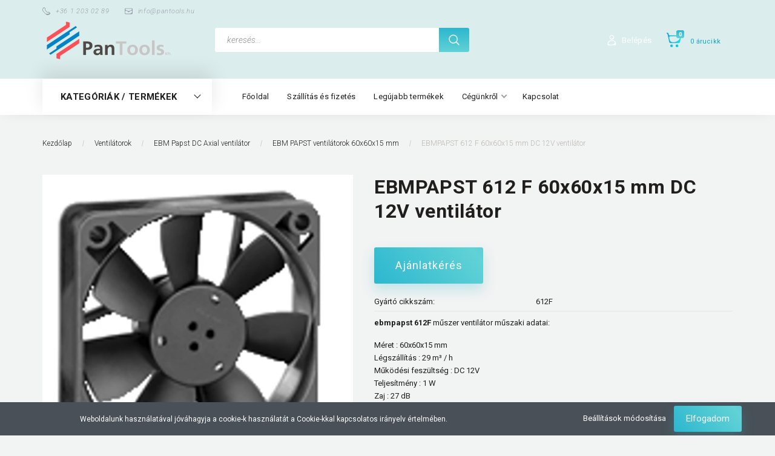

--- FILE ---
content_type: text/html; charset=UTF-8
request_url: https://wellerbolt.hu/ebmpapst-612-f-60x60x15-mm-dc-12v-ventilator
body_size: 23234
content:
<!DOCTYPE html>
<!--[if lt IE 7]>      <html class="no-js lt-ie10 lt-ie9 lt-ie8 lt-ie7" lang="hu" dir="ltr"> <![endif]-->
<!--[if IE 7]>         <html class="no-js lt-ie10 lt-ie9 lt-ie8" lang="hu" dir="ltr"> <![endif]-->
<!--[if IE 8]>         <html class="no-js lt-ie10 lt-ie9" lang="hu" dir="ltr"> <![endif]-->
<!--[if IE 9]>         <html class="no-js lt-ie10" lang="hu" dir="ltr"> <![endif]-->
<!--[if gt IE 10]><!--> <html class="no-js" lang="hu" dir="ltr"> <!--<![endif]-->
<head>
    <title>ebmPapst 612 F műszerventilátor</title>
    <meta charset="utf-8">
    <meta name="description" content="Ipari minőségű,hosszú élettartamú ebmpapst ventilátor 60x60x15 mm, DC 12V működési feszültésggel, 1 W teljesítmény, légszállítás : 29 m³ / h">
    <meta name="robots" content="index, follow">
    <link rel="image_src" href="https://wellerbolt.cdn.shoprenter.hu/custom/wellerbolt/image/data/Term%C3%A9k%20fotok/ebmPapst/ebmpapst-600-ventilator.png.webp?lastmod=1661935774.1734691203">
    <meta property="og:title" content="EBMPAPST 612 F 60x60x15 mm DC 12V ventilátor" />
    <meta property="og:type" content="product" />
    <meta property="og:url" content="https://wellerbolt.hu/ebmpapst-612-f-60x60x15-mm-dc-12v-ventilator" />
    <meta property="og:image" content="https://wellerbolt.cdn.shoprenter.hu/custom/wellerbolt/image/cache/w955h500/Term%C3%A9k%20fotok/ebmPapst/ebmpapst-600-ventilator.png.webp?lastmod=1661935774.1734691203" />
    <meta property="og:description" content="ebmpapst 612F műszer ventilátor műszaki adatai:Méret : 60x60x15 mmLégszállítás : 29 m³ / hMűködési feszültség : DC 12VTeljesítmény : 1 WZaj : 27 dBCsapágyazás : siklócsapágyFordulatszám : 3900..." />
    <link href="https://wellerbolt.cdn.shoprenter.hu/custom/wellerbolt/image/data/Logo/Logo1.jpg?lastmod=1530607670.1734691203" rel="icon" />
    <link href="https://wellerbolt.cdn.shoprenter.hu/custom/wellerbolt/image/data/Logo/Logo1.jpg?lastmod=1530607670.1734691203" rel="apple-touch-icon" />
    <base href="https://wellerbolt.hu:443" />
    <meta name="google-site-verification" content="-Uc-qczjcyKz5Wjt3vspUgSOhT4Pe3mOmh4lAmdBbFM" />

    <meta name="viewport" content="width=device-width, initial-scale=1">
            <link href="https://wellerbolt.hu/ebmpapst-612-f-60x60x15-mm-dc-12v-ventilator" rel="canonical">
    
        <link rel="preconnect" href="https://fonts.googleapis.com">
    <link rel="preconnect" href="https://fonts.gstatic.com" crossorigin>
    <link href="https://fonts.googleapis.com/css2?family=Roboto:ital,wght@0,100;0,300;0,400;0,500;0,700;0,900;1,100;1,300;1,400;1,500;1,700;1,900&display=swap" rel="stylesheet">
        
                    
            
            <link rel="stylesheet" href="https://wellerbolt.cdn.shoprenter.hu/web/compiled/css/fancybox2.css?v=1768982352" media="screen">
            <link rel="stylesheet" href="https://wellerbolt.cdn.shoprenter.hu/custom/wellerbolt/catalog/view/theme/losangeles_global/style/1748521539.1564655270.0.1677161601.css?v=null.1734691203" media="screen">
            <link rel="stylesheet" href="https://wellerbolt.cdn.shoprenter.hu/custom/wellerbolt/catalog/view/theme/losangeles_global/stylesheet/stylesheet.css?v=1677161600" media="screen">
        <script>
        window.nonProductQuality = 80;
    </script>
    <script src="//ajax.googleapis.com/ajax/libs/jquery/1.10.2/jquery.min.js"></script>
    <script>window.jQuery || document.write('<script src="https://wellerbolt.cdn.shoprenter.hu/catalog/view/javascript/jquery/jquery-1.10.2.min.js?v=1484139539"><\/script>')</script>
            
    
            
    
    <!-- Header JavaScript codes -->
            <script src="https://wellerbolt.cdn.shoprenter.hu/web/compiled/js/countdown.js?v=1768982351"></script>
                    <script src="https://wellerbolt.cdn.shoprenter.hu/web/compiled/js/legacy_newsletter.js?v=1768982351"></script>
                    <script src="https://wellerbolt.cdn.shoprenter.hu/web/compiled/js/base.js?v=1768982351"></script>
                    <script src="https://wellerbolt.cdn.shoprenter.hu/web/compiled/js/fancybox2.js?v=1768982351"></script>
                    <script src="https://wellerbolt.cdn.shoprenter.hu/web/compiled/js/before_starter2_head.js?v=1768982351"></script>
                    <script src="https://wellerbolt.cdn.shoprenter.hu/web/compiled/js/before_starter2_productpage.js?v=1768982351"></script>
                    <script src="https://wellerbolt.cdn.shoprenter.hu/web/compiled/js/nanobar.js?v=1768982351"></script>
                    <script src="https://wellerbolt.cdn.shoprenter.hu/web/compiled/js/before_starter.js?v=1768982351"></script>
                    <!-- Header jQuery onLoad scripts -->
    <script>
        window.countdownFormat = '%D:%H:%M:%S';
        //<![CDATA[
        var BASEURL = 'https://wellerbolt.hu';
Currency = {"symbol_left":"","symbol_right":" Ft","decimal_place":0,"decimal_point":",","thousand_point":".","currency":"HUF","value":1};
var ShopRenter = ShopRenter || {}; ShopRenter.product = {"id":957,"sku":"612F","currency":"HUF","unitName":"db","price":9800,"name":"EBMPAPST 612 F 60x60x15 mm DC 12V ventil\u00e1tor","brand":"ebm-papst","currentVariant":[],"parent":{"id":957,"sku":"612F","unitName":"db","price":9800,"name":"EBMPAPST 612 F 60x60x15 mm DC 12V ventil\u00e1tor"}};

            function setAutoHelpTitles(){
                $('.autohelp[title]').each(function(){
                    if(!$(this).parents('.aurora-scroll-mode').length) {
                        $(this).attr('rel', $(this).attr('title') );
                        $(this).removeAttr('title');
                        $(this).qtip({
                            content: { text:  $(this).attr('rel') },
                            hide: { fixed: true },
                            position: {
                                corner: {
                                    target: 'topMiddle',
                                    tooltip: 'bottomMiddle'
                                },
                                adjust: {
                                    screen: true
                                }
                            },
                            style: {
                                border: { color: '#d10fd1'},
                                background: '#31e07d',
                                width: 500
                            }
                        });
                    }
                });
            }
            

        $(document).ready(function(){
        // DOM ready
            
                $('.fancybox').fancybox({
                    maxWidth: 820,
                    maxHeight: 650,
                    afterLoad: function(){
                        wrapCSS = $(this.element).data('fancybox-wrapcss');
                        if(wrapCSS){
                            $('.fancybox-wrap').addClass(wrapCSS);
                        }
                    },
                    helpers: {
                        thumbs: {
                            width: 50,
                            height: 50
                        }
                    }
                });
                $('.fancybox-inline').fancybox({
                    maxWidth: 820,
                    maxHeight: 650,
                    type:'inline'
                });
                

setAutoHelpTitles();

        // /DOM ready
        });
        $(window).load(function(){
        // OnLoad
            
                var init_relatedproducts_Scroller = function() {
                    $("#relatedproducts .aurora-scroll-click-mode").each(function(){
                        var max=0;
                        $(this).find($(".list_prouctname")).each(function(){
                            var h = $(this).height();
                            max = h > max ? h : max;
                        });
                        $(this).find($(".list_prouctname")).each(function(){
                            $(this).height(max);
                        });
                    });

                    $("#relatedproducts .aurora-scroll-click-mode").auroraScroll({
                        autoMode: "click",
                        frameRate: 60,
                        speed: 2.5,
                        direction: -1,
                        elementClass: "product-snapshot",
                        pauseAfter: false,
                        horizontal: true,
                        visible: 5,
                        arrowsPosition: 1
                    }, function(){
                        initAurora();
                    });
                }
            


                init_relatedproducts_Scroller();
            


                var init_similar_products_Scroller = function() {
                    $("#similar_products .aurora-scroll-click-mode").each(function(){
                        var max=0;
                        $(this).find($(".list_prouctname")).each(function(){
                            var h = $(this).height();
                            max = h > max ? h : max;
                        });
                        $(this).find($(".list_prouctname")).each(function(){
                            $(this).height(max);
                        });
                    });

                    $("#similar_products .aurora-scroll-click-mode").auroraScroll({
                        autoMode: "click",
                        frameRate: 60,
                        speed: 2.5,
                        direction: -1,
                        elementClass: "product-snapshot",
                        pauseAfter: false,
                        horizontal: true,
                        visible: 5,
                        arrowsPosition: 1
                    }, function(){
                        initAurora();
                    });
                }
            


                init_similar_products_Scroller();
            

new WishlistHandler('wishlist-add','');

        // /OnLoad
        });
        //]]>
    </script>
    
        <script src="https://wellerbolt.cdn.shoprenter.hu/web/compiled/js/vue/manifest.bundle.js?v=1768982348"></script>
<script>
    var ShopRenter = ShopRenter || {};
    ShopRenter.onCartUpdate = function (callable) {
        document.addEventListener('cartChanged', callable)
    };
    ShopRenter.onItemAdd = function (callable) {
        document.addEventListener('AddToCart', callable)
    };
    ShopRenter.onItemDelete = function (callable) {
        document.addEventListener('deleteCart', callable)
    };
    ShopRenter.onSearchResultViewed = function (callable) {
        document.addEventListener('AuroraSearchResultViewed', callable)
    };
    ShopRenter.onSubscribedForNewsletter = function (callable) {
        document.addEventListener('AuroraSubscribedForNewsletter', callable)
    };
    ShopRenter.onCheckoutInitiated = function (callable) {
        document.addEventListener('AuroraCheckoutInitiated', callable)
    };
    ShopRenter.onCheckoutShippingInfoAdded = function (callable) {
        document.addEventListener('AuroraCheckoutShippingInfoAdded', callable)
    };
    ShopRenter.onCheckoutPaymentInfoAdded = function (callable) {
        document.addEventListener('AuroraCheckoutPaymentInfoAdded', callable)
    };
    ShopRenter.onCheckoutOrderConfirmed = function (callable) {
        document.addEventListener('AuroraCheckoutOrderConfirmed', callable)
    };
    ShopRenter.onCheckoutOrderPaid = function (callable) {
        document.addEventListener('AuroraOrderPaid', callable)
    };
    ShopRenter.onCheckoutOrderPaidUnsuccessful = function (callable) {
        document.addEventListener('AuroraOrderPaidUnsuccessful', callable)
    };
    ShopRenter.onProductPageViewed = function (callable) {
        document.addEventListener('AuroraProductPageViewed', callable)
    };
    ShopRenter.onMarketingConsentChanged = function (callable) {
        document.addEventListener('AuroraMarketingConsentChanged', callable)
    };
    ShopRenter.onCustomerRegistered = function (callable) {
        document.addEventListener('AuroraCustomerRegistered', callable)
    };
    ShopRenter.onCustomerLoggedIn = function (callable) {
        document.addEventListener('AuroraCustomerLoggedIn', callable)
    };
    ShopRenter.onCustomerUpdated = function (callable) {
        document.addEventListener('AuroraCustomerUpdated', callable)
    };
    ShopRenter.onCartPageViewed = function (callable) {
        document.addEventListener('AuroraCartPageViewed', callable)
    };
    ShopRenter.customer = {"userId":0,"userClientIP":"18.220.123.208","userGroupId":8,"customerGroupTaxMode":"gross","customerGroupPriceMode":"gross_net_tax","email":"","phoneNumber":"","name":{"firstName":"","lastName":""}};
    ShopRenter.theme = {"name":"losangeles_global","family":"losangeles","parent":"bootstrap"};
    ShopRenter.shop = {"name":"wellerbolt","locale":"hu","currency":{"code":"HUF","rate":1},"domain":"wellerbolt.myshoprenter.hu"};
    ShopRenter.page = {"route":"product\/product","queryString":"ebmpapst-612-f-60x60x15-mm-dc-12v-ventilator"};

    ShopRenter.formSubmit = function (form, callback) {
        callback();
    };

    let loadedAsyncScriptCount = 0;
    function asyncScriptLoaded(position) {
        loadedAsyncScriptCount++;
        if (position === 'body') {
            if (document.querySelectorAll('.async-script-tag').length === loadedAsyncScriptCount) {
                if (/complete|interactive|loaded/.test(document.readyState)) {
                    document.dispatchEvent(new CustomEvent('asyncScriptsLoaded', {}));
                } else {
                    document.addEventListener('DOMContentLoaded', () => {
                        document.dispatchEvent(new CustomEvent('asyncScriptsLoaded', {}));
                    });
                }
            }
        }
    }
</script>

            <script type="text/javascript" async class="async-script-tag" onload="asyncScriptLoaded('header')" src="https://frontend.embedi.hu/shoprenter/6149e80a3c024feeb93dfffd/platform.js"></script>
    
                    <script type="text/javascript" src="https://wellerbolt.cdn.shoprenter.hu/web/compiled/js/vue/customerEventDispatcher.bundle.js?v=1768982348"></script>




    
    
                
            
            <script>window.dataLayer=window.dataLayer||[];function gtag(){dataLayer.push(arguments)};var ShopRenter=ShopRenter||{};ShopRenter.config=ShopRenter.config||{};ShopRenter.config.googleConsentModeDefaultValue="denied";</script>                        <script type="text/javascript" src="https://wellerbolt.cdn.shoprenter.hu/web/compiled/js/vue/googleConsentMode.bundle.js?v=1768982348"></script>

            
            <!-- Google Tag Manager -->
<script>(function(w,d,s,l,i){w[l]=w[l]||[];w[l].push({'gtm.start':
new Date().getTime(),event:'gtm.js'});var f=d.getElementsByTagName(s)[0],
j=d.createElement(s),dl=l!='dataLayer'?'&l='+l:'';j.async=true;j.src=
'https://www.googletagmanager.com/gtm.js?id='+i+dl;f.parentNode.insertBefore(j,f);
})(window,document,'script','dataLayer','GTM-568T3NM');</script>
<!-- End Google Tag Manager -->
            
            
            
    
</head>

<body id="body" class="bootstrap-body page-body flypage_body body-pathway-inside desktop-device-body body-pathway-inside losangeles_global-body" role="document">
            <!-- Google Tag Manager (noscript) -->
<noscript><iframe src="https://www.googletagmanager.com/ns.html?id=GTM-568T3NM"
height="0" width="0" style="display:none;visibility:hidden"></iframe></noscript>
<!-- End Google Tag Manager (noscript) -->
    
<div id="fb-root"></div>
<script>(function (d, s, id) {
        var js, fjs = d.getElementsByTagName(s)[0];
        if (d.getElementById(id)) return;
        js = d.createElement(s);
        js.id = id;
        js.src = "//connect.facebook.net/hu_HU/sdk/xfbml.customerchat.js#xfbml=1&version=v2.12&autoLogAppEvents=1";
        fjs.parentNode.insertBefore(js, fjs);
    }(document, "script", "facebook-jssdk"));
</script>



            

<!-- cached -->    <div id="first-login-nanobar-button">
    <img src="https://wellerbolt.cdn.shoprenter.hu/catalog/view/theme/default/image/cog-settings-grey.svg?v=null.1734691203" class="sr-cog" alt="" width="24" height="24"/>
</div>
<div id="firstLogNanobar" class="Fixed aurora-nanobar aurora-nanobar-firstlogin">
    <div class="aurora-nanobar-container">
        <span id="nanoTextCookies" class="aurora-nanobar-text"
              style="font-size: 12px;">Weboldalunk használatával jóváhagyja a cookie-k használatát a Cookie-kkal kapcsolatos irányelv értelmében.
        </span>
        <div class="aurora-nanobar-buttons-wrapper nanobar-buttons">
            <a id ="aurora-nanobar-settings-button" href="">
                <span>Beállítások módosítása</span>
            </a>
            <a id="auroraNanobarCloseCookies" href="" class="button btn btn-primary aurora-nanobar-btn" data-button-save-text="Beállítások mentése">
                <span>Elfogadom</span>
            </a>
        </div>
        <div class="aurora-nanobar-cookies" style="display: none;">
            <div class="form-group">
                <label><input type="checkbox" name="required_cookies" id="required-cookies" disabled="disabled" checked="checked" /> Szükséges cookie-k</label>
                <div class="cookies-help-text">
                    Ezek a cookie-k segítenek abban, hogy a webáruház használható és működőképes legyen.
                </div>
            </div>
            <div class="form-group">
                <label>
                    <input type="checkbox" name="marketing_cookies" id="marketing-cookies"
                             checked />
                    Marketing cookie-k
                </label>
                <div class="cookies-help-text">
                    Ezeket a cookie-k segítenek abban, hogy az Ön érdeklődési körének megfelelő reklámokat és termékeket jelenítsük meg a webáruházban.
                </div>
            </div>
        </div>
    </div>
</div>

<script>

    (function ($) {
        $(document).ready(function () {
            new AuroraNanobar.FirstLogNanobarCheckbox(jQuery('#firstLogNanobar'), 'bottom');
        });
    })(jQuery);

</script>
<!-- /cached -->
<!-- cached --><div id="freeShippingNanobar" class="Fixed aurora-nanobar aurora-nanobar-freeshipping">
    <div class="aurora-nanobar-container">
        <span id="auroraNanobarClose" class="aurora-nanobar-close-x"><i class="fa fa-times sr-icon-times"></i></span>
        <span id="nanoText" class="aurora-nanobar-text"></span>
    </div>
</div>

<script>$(document).ready(function(){document.nanobarInstance=new AuroraNanobar.FreeShippingNanobar($('#freeShippingNanobar'),'bottom','500','','1');});</script><!-- /cached -->
    
                <!-- cached -->




        







    
    
<link media="screen and (max-width: 992px)" rel="stylesheet" href="https://wellerbolt.cdn.shoprenter.hu/catalog/view/javascript/jquery/jquery-mmenu/dist/css/jquery.mmenu.all.css?v=1484139539">
<script src="https://cdnjs.cloudflare.com/ajax/libs/jQuery.mmenu/7.0.0/jquery.mmenu.all.js"></script>
<script src="https://cdnjs.cloudflare.com/ajax/libs/jQuery.mmenu/7.0.0/addons/counters/jquery.mmenu.counters.js"></script>

<link rel="stylesheet" href="https://cdnjs.cloudflare.com/ajax/libs/jQuery.mmenu/7.0.0/jquery.mmenu.css" />
<link rel="stylesheet" href="https://cdnjs.cloudflare.com/ajax/libs/jQuery.mmenu/7.0.0/addons/counters/jquery.mmenu.counters.css" />
<link rel="stylesheet" href="https://cdnjs.cloudflare.com/ajax/libs/jQuery.mmenu/7.0.0/extensions/effects/jquery.mmenu.effects.css" />
<link rel="stylesheet" href="https://cdnjs.cloudflare.com/ajax/libs/jQuery.mmenu/7.0.0/extensions/borderstyle/jquery.mmenu.borderstyle.css" />
<link rel="stylesheet" href="https://cdnjs.cloudflare.com/ajax/libs/jQuery.mmenu/7.0.0/extensions/positioning/jquery.mmenu.positioning.css" />

<script src="https://wellerbolt.cdn.shoprenter.hu/catalog/view/javascript/jquery/product_count_in_cart.js?v=1530610005"></script>

<script>
    $(document).ready(function(){var $mmenu=$('#menu-nav').mmenu({navbar:{title:'Menü',add:'Menü'},extensions:["left","border-full","fx-panels-slide-100","fx-menu-slide","fx-listitems-slide"],counters:true});var $hamburgerIcon=$("#hamburger-icon");var menuAPI=$mmenu.data("mmenu");$hamburgerIcon.on("click",function(){menuAPI.open();});menuAPI.bind("open:finish",function(){setTimeout(function(){$hamburgerIcon.addClass("is-active");},100);});menuAPI.bind("close:finish",function(){setTimeout(function(){$hamburgerIcon.removeClass("is-active");},100);});function setLanguagesMobile(type){$('.'+type+'-change-mobile').click(function(e){e.preventDefault();$('#'+type+'_value_mobile').attr('value',$(this).data('value'));$('#mobile_'+type+'_form').submit();});}
setLanguagesMobile('language');setLanguagesMobile('currency');});</script>

<form action="index.php" method="post" enctype="multipart/form-data" id="mobile_currency_form">
    <input id="currency_value_mobile" type="hidden" value="" name="currency_id"/>
</form>

<form action="index.php" method="post" enctype="multipart/form-data" id="mobile_language_form">
    <input id="language_value_mobile" type="hidden" value="" name="language_code"/>
</form>


<div id="menu-nav">
    <ul>
                                        <li class="mm-title mm-group-title"><span><i class="sr-icon-tags"></i> Kategóriák</span></li>
    
    <li>
    <a href="https://wellerbolt.hu/weller_forrasztastechnika">            <div class="category-list-link-text">Forrasztástechnika</div>
        </a>
            <ul><li>
    <a href="https://wellerbolt.hu/weller_forrasztastechnika/wxsmart">            WELLER WXSmart 
        </a>
    </li><li>
    <a href="https://wellerbolt.hu/weller_forrasztastechnika/forrasztoallomas">            Forrasztóállomások
        </a>
            <ul><li>
    <a href="https://wellerbolt.hu/weller_forrasztastechnika/forrasztoallomas/we-line-forrasztoallomasok">            WE Line
        </a>
    </li><li>
    <a href="https://wellerbolt.hu/weller_forrasztastechnika/forrasztoallomas/wt-line-forrasztoallomas">            WT line
        </a>
    </li><li>
    <a href="https://wellerbolt.hu/weller_forrasztastechnika/forrasztoallomas/wx-line-forrasztoallomas">            WX Line
        </a>
    </li><li>
    <a href="https://wellerbolt.hu/weller_forrasztastechnika/forrasztoallomas/wxsmart-289">            WXSmart
        </a>
    </li></ul>
    </li><li>
    <a href="https://wellerbolt.hu/weller_forrasztastechnika/forrasztopaka">            Forrasztópákák
        </a>
            <ul><li>
    <a href="https://wellerbolt.hu/weller_forrasztastechnika/forrasztopaka/forrasztopakak-24v-165">            Forrasztópákák [24V]
        </a>
    </li><li>
    <a href="https://wellerbolt.hu/weller_forrasztastechnika/forrasztopaka/weller-specialis-forrasztopakak">            Speciális forrasztópákák
        </a>
    </li><li>
    <a href="https://wellerbolt.hu/weller_forrasztastechnika/forrasztopaka/forrasztopakak-230v-164">            Forrasztópákák [230V]
        </a>
    </li><li>
    <a href="https://wellerbolt.hu/weller_forrasztastechnika/forrasztopaka/weller-gazpaka">            Gázpákák
        </a>
    </li></ul>
    </li><li>
    <a href="https://wellerbolt.hu/weller_forrasztastechnika/pakahegy">            Pákahegyek
        </a>
            <ul><li>
    <a href="https://wellerbolt.hu/weller_forrasztastechnika/pakahegy/weller-lt-pakahegyek">            LT-sorozat
        </a>
    </li><li>
    <a href="https://wellerbolt.hu/weller_forrasztastechnika/pakahegy/pt-sorozat-169">            PT-sorozat
        </a>
    </li><li>
    <a href="https://wellerbolt.hu/weller_forrasztastechnika/pakahegy/et-sorozat-178">            ET sorozat
        </a>
    </li><li>
    <a href="https://wellerbolt.hu/weller_forrasztastechnika/pakahegy/xt-sorozatu-weller-pakacsucsok">            XT-sorozat
        </a>
    </li><li>
    <a href="https://wellerbolt.hu/weller_forrasztastechnika/pakahegy/xnt-sorozat-170">            XNT-sorozat
        </a>
    </li><li>
    <a href="https://wellerbolt.hu/weller_forrasztastechnika/pakahegy/rt-sorozat-171">            RTM (RT)-sorozat
        </a>
    </li><li>
    <a href="https://wellerbolt.hu/weller_forrasztastechnika/pakahegy/weller-rtps-pakahegyek">            RTPS - sorozat
        </a>
    </li><li>
    <a href="https://wellerbolt.hu/weller_forrasztastechnika/pakahegy/weller-rtus">            RTUS-sorozat
        </a>
    </li><li>
    <a href="https://wellerbolt.hu/weller_forrasztastechnika/pakahegy/weller_ct5_pakacsucs">            CT5-sorozat
        </a>
    </li><li>
    <a href="https://wellerbolt.hu/weller_forrasztastechnika/pakahegy/ct6-sorozat-173">            CT6-sorozat
        </a>
    </li><li>
    <a href="https://wellerbolt.hu/weller_forrasztastechnika/pakahegy/ct2-sorozat-174">            CT2-sorozat
        </a>
    </li><li>
    <a href="https://wellerbolt.hu/weller_forrasztastechnika/pakahegy/lht-sorozat-175">            LHT-sorozat
        </a>
    </li><li>
    <a href="https://wellerbolt.hu/weller_forrasztastechnika/pakahegy/dx-sorozat-176">            DX-sorozat
        </a>
    </li><li>
    <a href="https://wellerbolt.hu/weller_forrasztastechnika/pakahegy/xds-sorozat-177">            XDS-sorozat
        </a>
    </li><li>
    <a href="https://wellerbolt.hu/weller_forrasztastechnika/pakahegy/tnr-sorozat">            TNR-sorozat (WTHA-1)
        </a>
    </li><li>
    <a href="https://wellerbolt.hu/weller_forrasztastechnika/pakahegy/weller-rtwus-pakacsucs-sorozat">            RTWUS-sorozat
        </a>
    </li><li>
    <a href="https://wellerbolt.hu/weller_forrasztastechnika/pakahegy/rtwms-sorozat-250">            RTWMS-sorozat
        </a>
    </li><li>
    <a href="https://wellerbolt.hu/weller_forrasztastechnika/pakahegy/rtms-sorozat-273">            RTMS-sorozat
        </a>
    </li><li>
    <a href="https://wellerbolt.hu/weller_forrasztastechnika/pakahegy/pyropen-275">            Pyropen 70-sorozat
        </a>
    </li><li>
    <a href="https://wellerbolt.hu/weller_forrasztastechnika/pakahegy/pyropen-junior-pakacsucs">            Pyropen 71-sorozat
        </a>
    </li></ul>
    </li><li>
    <a href="https://wellerbolt.hu/weller_forrasztastechnika/vezerloegysegek-154">            Vezérlőegységek
        </a>
    </li><li>
    <a href="https://wellerbolt.hu/weller_forrasztastechnika/elomelegitolapok-155">            Előmelegítőlapok
        </a>
    </li><li>
    <a href="https://wellerbolt.hu/weller_forrasztastechnika/onozok">            Ónózók,ónfürdők
        </a>
    </li><li>
    <a href="https://wellerbolt.hu/weller_forrasztastechnika/pakatartok-156">            Pákatartók
        </a>
    </li><li>
    <a href="https://wellerbolt.hu/weller_forrasztastechnika/alkatreszek-159">            Alkatrészek
        </a>
            <ul><li>
    <a href="https://wellerbolt.hu/weller_forrasztastechnika/alkatreszek-159/weller-tcp24-alkatreszek">            TCP 24/50 forrasztópáka alkatrészek
        </a>
    </li><li>
    <a href="https://wellerbolt.hu/weller_forrasztastechnika/alkatreszek-159/wsp80-alaktrszek">            WSP 80 forrasztópáka alkatrészek
        </a>
    </li><li>
    <a href="https://wellerbolt.hu/weller_forrasztastechnika/alkatreszek-159/weller-w61-alkatreszek">            W 61 forrasztópáka alkatrészek
        </a>
    </li><li>
    <a href="https://wellerbolt.hu/weller_forrasztastechnika/alkatreszek-159/weller-w101-alkatreszek">            W 101 forrasztópáka alkatrészek
        </a>
    </li><li>
    <a href="https://wellerbolt.hu/weller_forrasztastechnika/alkatreszek-159/weller-dsx80-alkatreszek">            DSX 80 kiforrasztó páka alkatrészek
        </a>
    </li><li>
    <a href="https://wellerbolt.hu/weller_forrasztastechnika/alkatreszek-159/lr-21-alkatreszek">            LR 21 forrasztópáka alkatrészek
        </a>
    </li></ul>
    </li><li>
    <a href="https://wellerbolt.hu/weller_forrasztastechnika/forrasztasi-kellekek-157">            Forrasztási kellékek
        </a>
    </li><li>
    <a href="https://wellerbolt.hu/weller_forrasztastechnika/forrasztorobot">            Robot
        </a>
    </li></ul>
    </li><li>
    <a href="https://wellerbolt.hu/hobby-weller">            <div class="category-list-link-text">Weller Consumer</div>
        </a>
            <ul><li>
    <a href="https://wellerbolt.hu/hobby-weller/consumer-forrasztopaka">            Forrasztópáka
        </a>
    </li><li>
    <a href="https://wellerbolt.hu/hobby-weller/forrasztoallomas-220">            Forrasztóállomás
        </a>
    </li><li>
    <a href="https://wellerbolt.hu/hobby-weller/weller-hordozhato-forraszto-eszkozok">            Hordozható forrasztó eszközök
        </a>
    </li><li>
    <a href="https://wellerbolt.hu/hobby-weller/weller-pisztolypaka">            Pisztolypákák
        </a>
    </li><li>
    <a href="https://wellerbolt.hu/hobby-weller/weller-consumer-kiegeszitok">            Forrasztási kiegészítők
        </a>
    </li></ul>
    </li><li>
    <a href="https://wellerbolt.hu/elszivastechnika">            <div class="category-list-link-text">Elszívástechnika</div>
        </a>
            <ul><li>
    <a href="https://wellerbolt.hu/elszivastechnika/elszivokit">            Elszívó állomások
        </a>
    </li><li>
    <a href="https://wellerbolt.hu/elszivastechnika/fustelszivo">            Elszívó készülék
        </a>
            <ul><li>
    <a href="https://wellerbolt.hu/elszivastechnika/fustelszivo/forrasztasi-fustelszivas">            Forrasztási füstelszíváshoz
        </a>
    </li><li>
    <a href="https://wellerbolt.hu/elszivastechnika/fustelszivo/weller-laser-line">            Lézer technóligához
        </a>
    </li><li>
    <a href="https://wellerbolt.hu/elszivastechnika/fustelszivo/weller-beauty-line">            Szépségipari füstelszívók
        </a>
    </li></ul>
    </li><li>
    <a href="https://wellerbolt.hu/elszivastechnika/elszivokar">            Elszívókarok
        </a>
    </li><li>
    <a href="https://wellerbolt.hu/elszivastechnika/szurobetetek-162">            Szűrőbetétek
        </a>
    </li></ul>
    </li><li>
    <a href="https://wellerbolt.hu/mikroszkopok">            <div class="category-list-link-text">Mikroszkópok</div>
        </a>
    </li><li>
    <a href="https://wellerbolt.hu/nagyitos-lampa">            <div class="category-list-link-text">Nagyítós lámpák</div>
        </a>
    </li><li>
    <a href="https://wellerbolt.hu/automatizalas">            <div class="category-list-link-text">Automatizálás</div>
        </a>
    </li><li>
    <a href="https://wellerbolt.hu/elektronikai-spray">            <div class="category-list-link-text">Elektronikai spray</div>
        </a>
            <ul><li>
    <a href="https://wellerbolt.hu/elektronikai-spray/dueci-elektronikai-spray">            Due Ci Elektronikai spray
        </a>
    </li></ul>
    </li><li>
    <a href="https://wellerbolt.hu/elektromos-auto-toltokabelek">            <div class="category-list-link-text">Elektromos autó töltők, töltőkábelek</div>
        </a>
            <ul><li>
    <a href="https://wellerbolt.hu/elektromos-auto-toltokabelek/fali-toltokk">            Fali töltők
        </a>
    </li><li>
    <a href="https://wellerbolt.hu/elektromos-auto-toltokabelek/utcai-toltokabelek">            Utcai töltőkábelek
        </a>
    </li></ul>
    </li><li>
    <a href="https://wellerbolt.hu/weller-katalogusok">            <div class="category-list-link-text">Katalógusok</div>
        </a>
    </li><li>
    <a href="https://wellerbolt.hu/ventilator">            <div class="category-list-link-text">Ventilátorok</div>
        </a>
            <ul><li>
    <a href="https://wellerbolt.hu/ventilator/papst-dc-axial-ventiltorok">            EBM Papst DC Axial ventilátor
        </a>
            <ul><li>
    <a href="https://wellerbolt.hu/ventilator/papst-dc-axial-ventiltorok/ebmpapst-25x25mm-muszerventilatorok">            EBM Papst ventilátor 25x25x8 mm 
        </a>
    </li><li>
    <a href="https://wellerbolt.hu/ventilator/papst-dc-axial-ventiltorok/ebmpapst-40x40x10mm-muszerventilatorok">            EBM PAPST ventilátorok 40x40x10 mm
        </a>
    </li><li>
    <a href="https://wellerbolt.hu/ventilator/papst-dc-axial-ventiltorok/ebmpapst-40x40x20mm-muszerventilatorok">            EBM PAPST ventilátorok 40x40x20mm 
        </a>
    </li><li>
    <a href="https://wellerbolt.hu/ventilator/papst-dc-axial-ventiltorok/ebmpapst-50x50x15mm-muszerventilatorok">            EBM PAPST ventilátorok 50x50x15 mm
        </a>
    </li><li>
    <a href="https://wellerbolt.hu/ventilator/papst-dc-axial-ventiltorok/ebmpapst-60x60x15mm-muszerventilatorok">            EBM PAPST ventilátorok 60x60x15 mm
        </a>
    </li><li>
    <a href="https://wellerbolt.hu/ventilator/papst-dc-axial-ventiltorok/ebmpapst-60x60x25mm-muszerventilatorok">            EBM PAPST ventilátorok 60x60x25 mm 
        </a>
    </li><li>
    <a href="https://wellerbolt.hu/ventilator/papst-dc-axial-ventiltorok/papst-ventilator-600x60x32mm">            EBM PAPST ventilátorok 60x60x32 mm 
        </a>
    </li><li>
    <a href="https://wellerbolt.hu/ventilator/papst-dc-axial-ventiltorok/papst-ventilator-80x80x25mm">            EBM PAPST ventilátorok 80x80x25 mm 
        </a>
    </li><li>
    <a href="https://wellerbolt.hu/ventilator/papst-dc-axial-ventiltorok/papst-ventilator-80x80x32mm">            EBM PAPST ventilátorok 80x80x32 mm 
        </a>
    </li><li>
    <a href="https://wellerbolt.hu/ventilator/papst-dc-axial-ventiltorok/papst-ventilator-80x80x38mm">            EBM PAPST ventilátorok 80x80x38 mm 
        </a>
    </li></ul>
    </li><li>
    <a href="https://wellerbolt.hu/ventilator/papst-dc-centrifugalis-ventilatorok">            EBM Papst DC Centrifugális ventilátor
        </a>
    </li><li>
    <a href="https://wellerbolt.hu/ventilator/papst-ac-axial-ventilatorok">            EBM Papst AC Axial ventilátor
        </a>
    </li><li>
    <a href="https://wellerbolt.hu/ventilator/papst-ac-centrifugalis-ventilatorok">            EBM Papst AC Centrifugális ventilátor
        </a>
    </li><li>
    <a href="https://wellerbolt.hu/ventilator/papst-ventilator-kiegeszitok">            EBM Papst ventilátor alkatrészek, rácsok
        </a>
    </li></ul>
    </li><li>
    <a href="https://wellerbolt.hu/munkavedelmilabbelik">            <div class="category-list-link-text">Munkavédelmi cipők</div>
        </a>
    </li><li>
    <a href="https://wellerbolt.hu/berger-positec-243">            <div class="category-list-link-text">Berger Positec hajtástechnika</div>
        </a>
            <ul><li>
    <a href="https://wellerbolt.hu/berger-positec-243/szervo-motorok-244">            Szervómotorok
        </a>
    </li><li>
    <a href="https://wellerbolt.hu/berger-positec-243/leptetomotorok-245">            Léptetőmotorok
        </a>
    </li></ul>
    </li><li>
    <a href="https://wellerbolt.hu/weller-oulet">            <div class="category-list-link-text">OUTLET</div>
        </a>
    </li>

                        <li class="mm-title mm-group-title"><span><i class="sr-icon-list"></i> Menüpontok</span></li>
    
                            <li class="informations-mobile-menu-item">
                <a href="https://wellerbolt.hu/wellerbolt" target="_self">Cégünkről</a>
                                    <ul>
                                                    <li class="informations-mobile-menu-item informations-mobile-menu-item-sublevel"><a
                                    href="https://wellerbolt.hu/adatvedelmi_nyilatkozat_3" target="_self">Adatvédelmi nyilatkozat</a></li>
                                                    <li class="informations-mobile-menu-item informations-mobile-menu-item-sublevel"><a
                                    href="https://wellerbolt.hu/index.php?route=information/sitemap" target="_self">Oldaltérkép</a></li>
                                            </ul>
                            </li>
                    <li class="informations-mobile-menu-item">
                <a href="https://wellerbolt.hu/index.php?route=information/contact" target="_self">Kapcsolat</a>
                            </li>
            
        
        
                            <li class="mm-title mm-group-title"><span><i class="sr-icon-user"></i> Belépés és Regisztráció</span></li>
            <li class="customer-mobile-menu-item">
                <a href="index.php?route=account/login">Belépés</a>
            </li>
            <li class="customer-mobile-menu-item">
                <a href="index.php?route=account/create">Regisztráció</a>
            </li>
            

            
    </ul>
</div>

<div id="mobile-nav" class="responsive-menu Fixed hidden-print mobile-menu-orientation-left">
    
            <a id="hamburger-icon" class="mobile-headers mobile-content-header hamburger hamburger--collapse" href="#menu-nav">
            <span class="hamburger-box">
                <span class="line line-1"></span>
                <span class="line line-2"></span>
                <span class="line line-3"></span>
            </span>
            <span class="mobile-headers-title">Menü</span>
        </a>
    

    <div class="mobile-headers mobile-logo">
                    <a class="mobile-logo-link" href="/"><img style="border: 0; max-width: 220px;" src="https://wellerbolt.cdn.shoprenter.hu/custom/wellerbolt/image/cache/w220h100m00/Logo/Pantools_nagy_teljes_label.png?v=1677161666" title="Wellerbolt.hu (Pantools Kft)" alt="Wellerbolt.hu (Pantools Kft)" /></a>
            </div>
            <a class="mobile-headers mobile-cart-link" data-toggle="collapse" data-target="#module_cart">
            <i class="icon-sr-cart mobile-headers-icon">
            <span class="icon-sr-cart">
                    <svg xmlns="https://www.w3.org/2000/svg" viewBox="0 0 32 32" width="24" height="24">
    <ellipse class="cart-icon" cx="11.046" cy="29" rx="3" ry="3"/>
    <ellipse class="cart-icon" cx="23.046" cy="29" rx="3" ry="3"/>
    <path class="cart-icon" d="M30.046 6h-22.5c-3.3 0-2.7-3.1-3.5-4.4-.7-1-1.7-1.6-3-1.6-.6 0-1 .5-1 1 0 .4.2.7.5.9 1.6.8 2.1 4 2.3 5.1l2.8 13.4c.3 1.5 1.7 2.6 3.3 2.6h17.1c1.7 0 3.2-1.2 3.6-2.9l2.3-11.7V8c.1-1-.7-2-1.9-2zm-.8 5.7c-1.1 5.5-8.5 9.3-14.1 9.3h-1.9c-3.2 0-5.9-2.2-6.5-5.3l-1-4.6c-.3-1.6.9-3.1 2.5-3.1h17.9c.7 0 1.4.3 2 .7.4.3.6.6.8 1 .4.6.5 1.3.3 2z"/>
</svg>
<svg xmlns="https://www.w3.org/2000/svg" style="width:0;height:0;position:absolute;" aria-hidden="true" focusable="false">
    <linearGradient id="la-gradient">
        <stop offset="0%" stop-color="var(--color-stop-1)" />
        <stop offset="100%" stop-color="var(--color-stop-2)" />
    </linearGradient>
</svg>
                </span>
            </i>
            <div class="mobile-cart-product-count mobile-cart-empty hidden-md">
            </div>
        </a>
    </div>
<!-- /cached -->
<div id="SR_scrollTop"></div>
<!-- page-wrap -->
<div class="page-wrap">


    
    <!-- header -->
    <header class="sticky-head desktop-logo-hidden">
        <div class="sticky-head-container">
                                            <div class="header-middle">
                    <div class="container">
                        <div class="header-middle-top d-none d-lg-flex justify-content-between align-items-center">
                            <div class="header-middle-top-left d-flex justify-content-start align-items-center">
                                                                    <div class="header-phone d-flex align-items-center">
                                        <a href="tel:+3612030289">
                                            <svg xmlns="https://www.w3.org/2000/svg" viewBox="0 0 31.9 31.9" width="13">
    <path class="svg-header-phone" d="M0 10.3c0 2.5.8 5.1 3.5 7.8l10.3 10.3c2.6 2.6 5.2 3.5 7.5 3.5 5.6 0 9.9-5.1 9.9-5.1.5-.5.7-1.1.7-1.8 0-.6-.2-1.3-.7-1.8L27 19c-.5-.5-1.1-.7-1.8-.7-.6 0-1.3.2-1.8.7s-1.1.7-1.8.7-1.3-.2-1.8-.7l-7.1-7.1c-1-1-1-2.6 0-3.5 1-1 1-2.6 0-3.5L8.5.7C8 .2 7.4 0 6.7 0c-.6 0-1.3.2-1.8.7C5.1.6 0 4.8 0 10.3zm9.3-6.2c1.1 1.1 1.9 2.7 1.2 4.5-.6 1.6-.4 3.4 1 4.8l7.1 7.1c.8.8 2 1.3 3.2 1.3.6 0 1.1-.1 1.6-.3.6-.2 2.6-.7 4.1.8 3.4 3.4-10.6 6.3-14 3l-8.6-8.6c-2-2-3-4.1-2.9-6.4.1-2.1.9-3.9 1.9-5.3 1-1.5 3.7-2.6 5.4-.9z"/>
</svg>
                                            <span>+36 1 203 02 89</span>
                                        </a>
                                    </div>
                                                                                                    <div class="header-mail d-flex align-items-center">
                                        <a href="mailto:info@pantools.hu">
                                                <svg xmlns="https://www.w3.org/2000/svg" viewBox="0 0 32 32" width="13">
    <path class="svg-header-mail" d="M28 4H4C1.8 4 0 5.8 0 8v16c0 2.2 1.8 4 4 4h24c2.2 0 4-1.8 4-4V8c0-2.2-1.8-4-4-4zM6 6h20c1.8 0 3 1.2 3 2.6 0 1.2-.3 2.7-2.2 3.3-2.7.9-10.1 3.4-10.1 3.4-.2.1-.4.1-.6.1s-.4 0-.6-.1c0 0-7.4-2.5-10.1-3.4-1.9-.6-2.2-2.1-2.2-3.3C3 7.2 4.2 6 6 6zm24 12c0 4.2-6.2 8-13 8H5.9C3.7 26 2 24.2 2 22.1v-4.9c0-2 2-3.5 3.9-2.8l1.7.6c.5.2 1 .3 1.4.5 1.9.8 3.4 2.1 4.7 3.6.5.6 1.3 1 2.2 1 .9 0 1.7-.4 2.2-1 1.4-1.5 2.9-2.8 4.7-3.6.5-.2 1-.4 1.4-.5l1.7-.6c1.9-.6 3.9.8 3.9 2.8v.8h.2z"/>
</svg>
                                            <span>
                                                info@pantools.hu
                                            </span>
                                        </a>
                                    </div>
                                                            </div>
                            <div class="header-middle-top-right d-flex justify-content-between align-items-center">
                                                                    
                                    
                                                            </div>
                        </div>
                        <div class="header-middle-inner d-flex justify-content-between align-items-center">
                            <div class="header-middle-left col-3 justify-content-start align-items-center d-none d-lg-flex">
                                <!-- cached --><div id="logo" class="module content-module header-position logo-module logo-image hide-top">
            <a href="/"><img style="border: 0; max-width: 220px;" src="https://wellerbolt.cdn.shoprenter.hu/custom/wellerbolt/image/cache/w220h100m00/Logo/Pantools_nagy_teljes_label.png?v=1677161666" title="Wellerbolt.hu (Pantools Kft)" alt="Wellerbolt.hu (Pantools Kft)" /></a>
        </div><!-- /cached -->
                            </div>
                            <div class="header-middle-center d-flex col-12 col-lg-4 justify-content-start align-items-center">
                                <div class="header-col-search header-col d-flex">
                                    <div id="search" class="mm-fixed-top search-module">
    <div class="form-group">
        <div class="row module-search-row">
                                                    <div class="col-md-12 header-col col-search-input">
                                    <div class="input-group">
                    <input class="form-control disableAutocomplete" type="text" placeholder="keresés..." value=""
                           id="filter_keyword" 
                           onclick="this.value=(this.value==this.defaultValue)?'':this.value;"/>

                <span class="input-group-btn d-flex align-items-center justify-content-center">
                    <button id="search_btn" onclick="moduleSearch();" class="btn btn-sm">
                        <svg xmlns="https://www.w3.org/2000/svg" viewBox="0 0 512 512" width="18">
    <path class="svg-header-search" d="M495 466.2L377.2 348.4c29.2-35.6 46.8-81.2 46.8-130.9C424 103.5 331.5 11 217.5 11 103.4 11 11 103.5 11 217.5S103.4 424 217.5 424c49.7 0 95.2-17.5 130.8-46.7L466.1 495c8 8 20.9 8 28.9 0 8-7.9 8-20.9 0-28.8zm-277.5-83.3C126.2 382.9 52 308.7 52 217.5S126.2 52 217.5 52C308.7 52 383 126.3 383 217.5s-74.3 165.4-165.5 165.4z"/>
</svg>
                    </button>
                </span>
                </div>
            
                </div>
            
        </div>
    </div>
    <input type="hidden" id="filter_description"
            value="0"/><input type="hidden" id="search_shopname"
            value="wellerbolt"/>
    <div id="results" class="search-results"></div>
</div>


                                </div>
                            </div>
                            <div class="header-middle-right d-flex col-5 justify-content-end align-items-center">
                                                                                                            <div class="header-col-wishlist d-none d-lg-flex">
                                            <hx:include src="/_fragment?_path=_format%3Dhtml%26_locale%3Den%26_controller%3Dmodule%252Fwishlist&amp;_hash=cTUSsO6%2B04R4R1odwPg6ZrqbFFyJSiWKfaHx1ePeH30%3D"></hx:include>
                                        </div>
                                                                                                    <div class="header-col-login header-col d-none d-lg-flex">
                                    <!-- cached -->    <div class="login-before-icon d-flex align-items-center">
        <svg xmlns="https://www.w3.org/2000/svg" viewBox="0 0 32 32" width="17">
    <path class="svg-header-login" d="M17.549 16h-3c-6.3 0-11.5 5.2-11.5 11.5v1.1c0 1.9 1.5 3.4 3.4 3.4h19.1c1.9 0 3.4-1.5 3.4-3.4v-1.1c.1-6.3-5.1-11.5-11.4-11.5zm-6.2 14c-4.8 0-6.5-2.3-6.1-4.3.9-4.4 4.7-7.7 9.3-7.7h3c3.3 0 6.1 1.7 7.9 4.2 2.2 3.1-5.7 7.8-14.1 7.8zM16.049 14c3.9 0 7-3.1 7-7s-3.1-7-7-7-7 3.1-7 7 3.1 7 7 7zm0-12c2.2 0 4.1 1.5 4.8 3.5 1 3-5.6 7.2-7.8 5.5-1.2-1-2-2.4-2-4 0-2.8 2.2-5 5-5z"/>
</svg>
    </div>
    <ul id="login_wrapper" class="login-list d-flex align-items-center">
                    <li class="login-list-item">
    <a href="index.php?route=account/login" title="Belépés">Belépés</a>
</li>
<li class="create-list-item">
    <a href="index.php?route=account/create" title="Regisztráció">Regisztráció</a>
</li>            </ul>
<!-- /cached -->
                                </div>
                                <div class="header-col-nonfloat header-col header-col-cart">
                                    <hx:include src="/_fragment?_path=_format%3Dhtml%26_locale%3Den%26_controller%3Dmodule%252Fcart&amp;_hash=Vtm%2F7%2BttNZFykyQtQc9BKwJvU68wDu05O0fMNidoSP8%3D"></hx:include>
                                </div>
                            </div>
                        </div>
                    </div>
                </div>
                <div class="header-bottom">
                    <div class="container">
                        <div class="header-container">
                            <div class="header-categories justify-content-start align-items-center d-none d-lg-flex">
                                


                                <div id="module_category_wrapper" class="module-category-wrapper">
        <div id="category"
         class="module content-module header-position category-module hidden-xs hidden-sm" >
                                    <div class="module-head">
                        <div class="module-head-title">Kategóriák / Termékek</div>
                </div>
                            <div class="module-body">
                        <div id="category-nav">
            

<ul class="category category_menu sf-menu sf-vertical cached">
    <li id="cat_132" class="item category-list module-list parent even">
    <a href="https://wellerbolt.hu/weller_forrasztastechnika" class="category-list-link module-list-link">
                    <div class="category-list-link-text">Forrasztástechnika</div>
        </a>
            <ul class="children"><li id="cat_230" class="item category-list module-list even">
    <a href="https://wellerbolt.hu/weller_forrasztastechnika/wxsmart" class="category-list-link module-list-link">
                WELLER WXSmart 
        </a>
    </li><li id="cat_122" class="item category-list module-list parent odd">
    <a href="https://wellerbolt.hu/weller_forrasztastechnika/forrasztoallomas" class="category-list-link module-list-link">
                Forrasztóállomások
        </a>
            <ul class="children"><li id="cat_287" class="item category-list module-list even">
    <a href="https://wellerbolt.hu/weller_forrasztastechnika/forrasztoallomas/we-line-forrasztoallomasok" class="category-list-link module-list-link">
                WE Line
        </a>
    </li><li id="cat_285" class="item category-list module-list odd">
    <a href="https://wellerbolt.hu/weller_forrasztastechnika/forrasztoallomas/wt-line-forrasztoallomas" class="category-list-link module-list-link">
                WT line
        </a>
    </li><li id="cat_288" class="item category-list module-list even">
    <a href="https://wellerbolt.hu/weller_forrasztastechnika/forrasztoallomas/wx-line-forrasztoallomas" class="category-list-link module-list-link">
                WX Line
        </a>
    </li><li id="cat_289" class="item category-list module-list odd">
    <a href="https://wellerbolt.hu/weller_forrasztastechnika/forrasztoallomas/wxsmart-289" class="category-list-link module-list-link">
                WXSmart
        </a>
    </li></ul>
    </li><li id="cat_121" class="item category-list module-list parent even">
    <a href="https://wellerbolt.hu/weller_forrasztastechnika/forrasztopaka" class="category-list-link module-list-link">
                Forrasztópákák
        </a>
            <ul class="children"><li id="cat_165" class="item category-list module-list even">
    <a href="https://wellerbolt.hu/weller_forrasztastechnika/forrasztopaka/forrasztopakak-24v-165" class="category-list-link module-list-link">
                Forrasztópákák [24V]
        </a>
    </li><li id="cat_192" class="item category-list module-list odd">
    <a href="https://wellerbolt.hu/weller_forrasztastechnika/forrasztopaka/weller-specialis-forrasztopakak" class="category-list-link module-list-link">
                Speciális forrasztópákák
        </a>
    </li><li id="cat_164" class="item category-list module-list even">
    <a href="https://wellerbolt.hu/weller_forrasztastechnika/forrasztopaka/forrasztopakak-230v-164" class="category-list-link module-list-link">
                Forrasztópákák [230V]
        </a>
    </li><li id="cat_166" class="item category-list module-list odd">
    <a href="https://wellerbolt.hu/weller_forrasztastechnika/forrasztopaka/weller-gazpaka" class="category-list-link module-list-link">
                Gázpákák
        </a>
    </li></ul>
    </li><li id="cat_123" class="item category-list module-list parent odd">
    <a href="https://wellerbolt.hu/weller_forrasztastechnika/pakahegy" class="category-list-link module-list-link">
                Pákahegyek
        </a>
            <ul class="children"><li id="cat_167" class="item category-list module-list even">
    <a href="https://wellerbolt.hu/weller_forrasztastechnika/pakahegy/weller-lt-pakahegyek" class="category-list-link module-list-link">
                LT-sorozat
        </a>
    </li><li id="cat_169" class="item category-list module-list odd">
    <a href="https://wellerbolt.hu/weller_forrasztastechnika/pakahegy/pt-sorozat-169" class="category-list-link module-list-link">
                PT-sorozat
        </a>
    </li><li id="cat_178" class="item category-list module-list even">
    <a href="https://wellerbolt.hu/weller_forrasztastechnika/pakahegy/et-sorozat-178" class="category-list-link module-list-link">
                ET sorozat
        </a>
    </li><li id="cat_168" class="item category-list module-list odd">
    <a href="https://wellerbolt.hu/weller_forrasztastechnika/pakahegy/xt-sorozatu-weller-pakacsucsok" class="category-list-link module-list-link">
                XT-sorozat
        </a>
    </li><li id="cat_170" class="item category-list module-list even">
    <a href="https://wellerbolt.hu/weller_forrasztastechnika/pakahegy/xnt-sorozat-170" class="category-list-link module-list-link">
                XNT-sorozat
        </a>
    </li><li id="cat_171" class="item category-list module-list odd">
    <a href="https://wellerbolt.hu/weller_forrasztastechnika/pakahegy/rt-sorozat-171" class="category-list-link module-list-link">
                RTM (RT)-sorozat
        </a>
    </li><li id="cat_196" class="item category-list module-list even">
    <a href="https://wellerbolt.hu/weller_forrasztastechnika/pakahegy/weller-rtps-pakahegyek" class="category-list-link module-list-link">
                RTPS - sorozat
        </a>
    </li><li id="cat_234" class="item category-list module-list odd">
    <a href="https://wellerbolt.hu/weller_forrasztastechnika/pakahegy/weller-rtus" class="category-list-link module-list-link">
                RTUS-sorozat
        </a>
    </li><li id="cat_172" class="item category-list module-list even">
    <a href="https://wellerbolt.hu/weller_forrasztastechnika/pakahegy/weller_ct5_pakacsucs" class="category-list-link module-list-link">
                CT5-sorozat
        </a>
    </li><li id="cat_173" class="item category-list module-list odd">
    <a href="https://wellerbolt.hu/weller_forrasztastechnika/pakahegy/ct6-sorozat-173" class="category-list-link module-list-link">
                CT6-sorozat
        </a>
    </li><li id="cat_174" class="item category-list module-list even">
    <a href="https://wellerbolt.hu/weller_forrasztastechnika/pakahegy/ct2-sorozat-174" class="category-list-link module-list-link">
                CT2-sorozat
        </a>
    </li><li id="cat_175" class="item category-list module-list odd">
    <a href="https://wellerbolt.hu/weller_forrasztastechnika/pakahegy/lht-sorozat-175" class="category-list-link module-list-link">
                LHT-sorozat
        </a>
    </li><li id="cat_176" class="item category-list module-list even">
    <a href="https://wellerbolt.hu/weller_forrasztastechnika/pakahegy/dx-sorozat-176" class="category-list-link module-list-link">
                DX-sorozat
        </a>
    </li><li id="cat_177" class="item category-list module-list odd">
    <a href="https://wellerbolt.hu/weller_forrasztastechnika/pakahegy/xds-sorozat-177" class="category-list-link module-list-link">
                XDS-sorozat
        </a>
    </li><li id="cat_217" class="item category-list module-list even">
    <a href="https://wellerbolt.hu/weller_forrasztastechnika/pakahegy/tnr-sorozat" class="category-list-link module-list-link">
                TNR-sorozat (WTHA-1)
        </a>
    </li><li id="cat_248" class="item category-list module-list odd">
    <a href="https://wellerbolt.hu/weller_forrasztastechnika/pakahegy/weller-rtwus-pakacsucs-sorozat" class="category-list-link module-list-link">
                RTWUS-sorozat
        </a>
    </li><li id="cat_250" class="item category-list module-list even">
    <a href="https://wellerbolt.hu/weller_forrasztastechnika/pakahegy/rtwms-sorozat-250" class="category-list-link module-list-link">
                RTWMS-sorozat
        </a>
    </li><li id="cat_273" class="item category-list module-list odd">
    <a href="https://wellerbolt.hu/weller_forrasztastechnika/pakahegy/rtms-sorozat-273" class="category-list-link module-list-link">
                RTMS-sorozat
        </a>
    </li><li id="cat_275" class="item category-list module-list even">
    <a href="https://wellerbolt.hu/weller_forrasztastechnika/pakahegy/pyropen-275" class="category-list-link module-list-link">
                Pyropen 70-sorozat
        </a>
    </li><li id="cat_278" class="item category-list module-list odd">
    <a href="https://wellerbolt.hu/weller_forrasztastechnika/pakahegy/pyropen-junior-pakacsucs" class="category-list-link module-list-link">
                Pyropen 71-sorozat
        </a>
    </li></ul>
    </li><li id="cat_154" class="item category-list module-list even">
    <a href="https://wellerbolt.hu/weller_forrasztastechnika/vezerloegysegek-154" class="category-list-link module-list-link">
                Vezérlőegységek
        </a>
    </li><li id="cat_155" class="item category-list module-list odd">
    <a href="https://wellerbolt.hu/weller_forrasztastechnika/elomelegitolapok-155" class="category-list-link module-list-link">
                Előmelegítőlapok
        </a>
    </li><li id="cat_181" class="item category-list module-list even">
    <a href="https://wellerbolt.hu/weller_forrasztastechnika/onozok" class="category-list-link module-list-link">
                Ónózók,ónfürdők
        </a>
    </li><li id="cat_156" class="item category-list module-list odd">
    <a href="https://wellerbolt.hu/weller_forrasztastechnika/pakatartok-156" class="category-list-link module-list-link">
                Pákatartók
        </a>
    </li><li id="cat_159" class="item category-list module-list parent even">
    <a href="https://wellerbolt.hu/weller_forrasztastechnika/alkatreszek-159" class="category-list-link module-list-link">
                Alkatrészek
        </a>
            <ul class="children"><li id="cat_185" class="item category-list module-list even">
    <a href="https://wellerbolt.hu/weller_forrasztastechnika/alkatreszek-159/weller-tcp24-alkatreszek" class="category-list-link module-list-link">
                TCP 24/50 forrasztópáka alkatrészek
        </a>
    </li><li id="cat_191" class="item category-list module-list odd">
    <a href="https://wellerbolt.hu/weller_forrasztastechnika/alkatreszek-159/wsp80-alaktrszek" class="category-list-link module-list-link">
                WSP 80 forrasztópáka alkatrészek
        </a>
    </li><li id="cat_186" class="item category-list module-list even">
    <a href="https://wellerbolt.hu/weller_forrasztastechnika/alkatreszek-159/weller-w61-alkatreszek" class="category-list-link module-list-link">
                W 61 forrasztópáka alkatrészek
        </a>
    </li><li id="cat_199" class="item category-list module-list odd">
    <a href="https://wellerbolt.hu/weller_forrasztastechnika/alkatreszek-159/weller-w101-alkatreszek" class="category-list-link module-list-link">
                W 101 forrasztópáka alkatrészek
        </a>
    </li><li id="cat_194" class="item category-list module-list even">
    <a href="https://wellerbolt.hu/weller_forrasztastechnika/alkatreszek-159/weller-dsx80-alkatreszek" class="category-list-link module-list-link">
                DSX 80 kiforrasztó páka alkatrészek
        </a>
    </li><li id="cat_190" class="item category-list module-list odd">
    <a href="https://wellerbolt.hu/weller_forrasztastechnika/alkatreszek-159/lr-21-alkatreszek" class="category-list-link module-list-link">
                LR 21 forrasztópáka alkatrészek
        </a>
    </li></ul>
    </li><li id="cat_157" class="item category-list module-list odd">
    <a href="https://wellerbolt.hu/weller_forrasztastechnika/forrasztasi-kellekek-157" class="category-list-link module-list-link">
                Forrasztási kellékek
        </a>
    </li><li id="cat_290" class="item category-list module-list even">
    <a href="https://wellerbolt.hu/weller_forrasztastechnika/forrasztorobot" class="category-list-link module-list-link">
                Robot
        </a>
    </li></ul>
    </li><li id="cat_218" class="item category-list module-list parent odd">
    <a href="https://wellerbolt.hu/hobby-weller" class="category-list-link module-list-link">
                    <div class="category-list-link-text">Weller Consumer</div>
        </a>
            <ul class="children"><li id="cat_219" class="item category-list module-list even">
    <a href="https://wellerbolt.hu/hobby-weller/consumer-forrasztopaka" class="category-list-link module-list-link">
                Forrasztópáka
        </a>
    </li><li id="cat_220" class="item category-list module-list odd">
    <a href="https://wellerbolt.hu/hobby-weller/forrasztoallomas-220" class="category-list-link module-list-link">
                Forrasztóállomás
        </a>
    </li><li id="cat_223" class="item category-list module-list even">
    <a href="https://wellerbolt.hu/hobby-weller/weller-hordozhato-forraszto-eszkozok" class="category-list-link module-list-link">
                Hordozható forrasztó eszközök
        </a>
    </li><li id="cat_226" class="item category-list module-list odd">
    <a href="https://wellerbolt.hu/hobby-weller/weller-pisztolypaka" class="category-list-link module-list-link">
                Pisztolypákák
        </a>
    </li><li id="cat_227" class="item category-list module-list even">
    <a href="https://wellerbolt.hu/hobby-weller/weller-consumer-kiegeszitok" class="category-list-link module-list-link">
                Forrasztási kiegészítők
        </a>
    </li></ul>
    </li><li id="cat_137" class="item category-list module-list parent even">
    <a href="https://wellerbolt.hu/elszivastechnika" class="category-list-link module-list-link">
                    <div class="category-list-link-text">Elszívástechnika</div>
        </a>
            <ul class="children"><li id="cat_163" class="item category-list module-list even">
    <a href="https://wellerbolt.hu/elszivastechnika/elszivokit" class="category-list-link module-list-link">
                Elszívó állomások
        </a>
    </li><li id="cat_158" class="item category-list module-list parent odd">
    <a href="https://wellerbolt.hu/elszivastechnika/fustelszivo" class="category-list-link module-list-link">
                Elszívó készülék
        </a>
            <ul class="children"><li id="cat_182" class="item category-list module-list even">
    <a href="https://wellerbolt.hu/elszivastechnika/fustelszivo/forrasztasi-fustelszivas" class="category-list-link module-list-link">
                Forrasztási füstelszíváshoz
        </a>
    </li><li id="cat_183" class="item category-list module-list odd">
    <a href="https://wellerbolt.hu/elszivastechnika/fustelszivo/weller-laser-line" class="category-list-link module-list-link">
                Lézer technóligához
        </a>
    </li><li id="cat_184" class="item category-list module-list even">
    <a href="https://wellerbolt.hu/elszivastechnika/fustelszivo/weller-beauty-line" class="category-list-link module-list-link">
                Szépségipari füstelszívók
        </a>
    </li></ul>
    </li><li id="cat_161" class="item category-list module-list even">
    <a href="https://wellerbolt.hu/elszivastechnika/elszivokar" class="category-list-link module-list-link">
                Elszívókarok
        </a>
    </li><li id="cat_162" class="item category-list module-list odd">
    <a href="https://wellerbolt.hu/elszivastechnika/szurobetetek-162" class="category-list-link module-list-link">
                Szűrőbetétek
        </a>
    </li></ul>
    </li><li id="cat_133" class="item category-list module-list odd">
    <a href="https://wellerbolt.hu/mikroszkopok" class="category-list-link module-list-link">
                    <div class="category-list-link-text">Mikroszkópok</div>
        </a>
    </li><li id="cat_134" class="item category-list module-list even">
    <a href="https://wellerbolt.hu/nagyitos-lampa" class="category-list-link module-list-link">
                    <div class="category-list-link-text">Nagyítós lámpák</div>
        </a>
    </li><li id="cat_135" class="item category-list module-list odd">
    <a href="https://wellerbolt.hu/automatizalas" class="category-list-link module-list-link">
                    <div class="category-list-link-text">Automatizálás</div>
        </a>
    </li><li id="cat_188" class="item category-list module-list parent even">
    <a href="https://wellerbolt.hu/elektronikai-spray" class="category-list-link module-list-link">
                    <div class="category-list-link-text">Elektronikai spray</div>
        </a>
            <ul class="children"><li id="cat_232" class="item category-list module-list even">
    <a href="https://wellerbolt.hu/elektronikai-spray/dueci-elektronikai-spray" class="category-list-link module-list-link">
                Due Ci Elektronikai spray
        </a>
    </li></ul>
    </li><li id="cat_187" class="item category-list module-list parent odd">
    <a href="https://wellerbolt.hu/elektromos-auto-toltokabelek" class="category-list-link module-list-link">
                    <div class="category-list-link-text">Elektromos autó töltők, töltőkábelek</div>
        </a>
            <ul class="children"><li id="cat_198" class="item category-list module-list even">
    <a href="https://wellerbolt.hu/elektromos-auto-toltokabelek/fali-toltokk" class="category-list-link module-list-link">
                Fali töltők
        </a>
    </li><li id="cat_197" class="item category-list module-list odd">
    <a href="https://wellerbolt.hu/elektromos-auto-toltokabelek/utcai-toltokabelek" class="category-list-link module-list-link">
                Utcai töltőkábelek
        </a>
    </li></ul>
    </li><li id="cat_193" class="item category-list module-list even">
    <a href="https://wellerbolt.hu/weller-katalogusok" class="category-list-link module-list-link">
                    <div class="category-list-link-text">Katalógusok</div>
        </a>
    </li><li id="cat_201" class="item category-list module-list parent odd">
    <a href="https://wellerbolt.hu/ventilator" class="category-list-link module-list-link">
                    <div class="category-list-link-text">Ventilátorok</div>
        </a>
            <ul class="children"><li id="cat_208" class="item category-list module-list parent even">
    <a href="https://wellerbolt.hu/ventilator/papst-dc-axial-ventiltorok" class="category-list-link module-list-link">
                EBM Papst DC Axial ventilátor
        </a>
            <ul class="children"><li id="cat_202" class="item category-list module-list even">
    <a href="https://wellerbolt.hu/ventilator/papst-dc-axial-ventiltorok/ebmpapst-25x25mm-muszerventilatorok" class="category-list-link module-list-link">
                EBM Papst ventilátor 25x25x8 mm 
        </a>
    </li><li id="cat_203" class="item category-list module-list odd">
    <a href="https://wellerbolt.hu/ventilator/papst-dc-axial-ventiltorok/ebmpapst-40x40x10mm-muszerventilatorok" class="category-list-link module-list-link">
                EBM PAPST ventilátorok 40x40x10 mm
        </a>
    </li><li id="cat_206" class="item category-list module-list even">
    <a href="https://wellerbolt.hu/ventilator/papst-dc-axial-ventiltorok/ebmpapst-40x40x20mm-muszerventilatorok" class="category-list-link module-list-link">
                EBM PAPST ventilátorok 40x40x20mm 
        </a>
    </li><li id="cat_204" class="item category-list module-list odd">
    <a href="https://wellerbolt.hu/ventilator/papst-dc-axial-ventiltorok/ebmpapst-50x50x15mm-muszerventilatorok" class="category-list-link module-list-link">
                EBM PAPST ventilátorok 50x50x15 mm
        </a>
    </li><li id="cat_205" class="item category-list module-list even">
    <a href="https://wellerbolt.hu/ventilator/papst-dc-axial-ventiltorok/ebmpapst-60x60x15mm-muszerventilatorok" class="category-list-link module-list-link">
                EBM PAPST ventilátorok 60x60x15 mm
        </a>
    </li><li id="cat_207" class="item category-list module-list odd">
    <a href="https://wellerbolt.hu/ventilator/papst-dc-axial-ventiltorok/ebmpapst-60x60x25mm-muszerventilatorok" class="category-list-link module-list-link">
                EBM PAPST ventilátorok 60x60x25 mm 
        </a>
    </li><li id="cat_209" class="item category-list module-list even">
    <a href="https://wellerbolt.hu/ventilator/papst-dc-axial-ventiltorok/papst-ventilator-600x60x32mm" class="category-list-link module-list-link">
                EBM PAPST ventilátorok 60x60x32 mm 
        </a>
    </li><li id="cat_210" class="item category-list module-list odd">
    <a href="https://wellerbolt.hu/ventilator/papst-dc-axial-ventiltorok/papst-ventilator-80x80x25mm" class="category-list-link module-list-link">
                EBM PAPST ventilátorok 80x80x25 mm 
        </a>
    </li><li id="cat_215" class="item category-list module-list even">
    <a href="https://wellerbolt.hu/ventilator/papst-dc-axial-ventiltorok/papst-ventilator-80x80x32mm" class="category-list-link module-list-link">
                EBM PAPST ventilátorok 80x80x32 mm 
        </a>
    </li><li id="cat_216" class="item category-list module-list odd">
    <a href="https://wellerbolt.hu/ventilator/papst-dc-axial-ventiltorok/papst-ventilator-80x80x38mm" class="category-list-link module-list-link">
                EBM PAPST ventilátorok 80x80x38 mm 
        </a>
    </li></ul>
    </li><li id="cat_211" class="item category-list module-list odd">
    <a href="https://wellerbolt.hu/ventilator/papst-dc-centrifugalis-ventilatorok" class="category-list-link module-list-link">
                EBM Papst DC Centrifugális ventilátor
        </a>
    </li><li id="cat_212" class="item category-list module-list even">
    <a href="https://wellerbolt.hu/ventilator/papst-ac-axial-ventilatorok" class="category-list-link module-list-link">
                EBM Papst AC Axial ventilátor
        </a>
    </li><li id="cat_214" class="item category-list module-list odd">
    <a href="https://wellerbolt.hu/ventilator/papst-ac-centrifugalis-ventilatorok" class="category-list-link module-list-link">
                EBM Papst AC Centrifugális ventilátor
        </a>
    </li><li id="cat_213" class="item category-list module-list even">
    <a href="https://wellerbolt.hu/ventilator/papst-ventilator-kiegeszitok" class="category-list-link module-list-link">
                EBM Papst ventilátor alkatrészek, rácsok
        </a>
    </li></ul>
    </li><li id="cat_237" class="item category-list module-list even">
    <a href="https://wellerbolt.hu/munkavedelmilabbelik" class="category-list-link module-list-link">
                    <div class="category-list-link-text">Munkavédelmi cipők</div>
        </a>
    </li><li id="cat_243" class="item category-list module-list parent odd">
    <a href="https://wellerbolt.hu/berger-positec-243" class="category-list-link module-list-link">
                    <div class="category-list-link-text">Berger Positec hajtástechnika</div>
        </a>
            <ul class="children"><li id="cat_244" class="item category-list module-list even">
    <a href="https://wellerbolt.hu/berger-positec-243/szervo-motorok-244" class="category-list-link module-list-link">
                Szervómotorok
        </a>
    </li><li id="cat_245" class="item category-list module-list odd">
    <a href="https://wellerbolt.hu/berger-positec-243/leptetomotorok-245" class="category-list-link module-list-link">
                Léptetőmotorok
        </a>
    </li></ul>
    </li><li id="cat_272" class="item category-list module-list even">
    <a href="https://wellerbolt.hu/weller-oulet" class="category-list-link module-list-link">
                    <div class="category-list-link-text">OUTLET</div>
        </a>
    </li>
</ul>

<script>$(function(){$("ul.category").superfish({animation:{height:"show"},popUpSelector:"ul.category,ul.children",delay:1000,speed:"fast",speedOut:"fast",cssArrows:true,onBeforeShow:function(){$ulHeight=$(this).parent().position().top;if(!$(this).parent().hasClass("dropDownParentSide")){$(this).css("top",$ulHeight+"px");}},hoverClass:"sfHover"});});</script>            <div class="clearfix"></div>
        </div>
            </div>
                                </div>
        </div>
                                <!-- cached -->    <ul class="nav navbar-nav headermenu-list" role="menu">
                    <li>
                <a href="https://wellerbolt.hu"
                   target="_self"
                                        title="Főoldal">
                    Főoldal
                </a>
                            </li>
                    <li>
                <a href="https://wellerbolt.hu/szallitas_6"
                   target="_self"
                                        title="Szállítás és fizetés">
                    Szállítás és fizetés
                </a>
                            </li>
                    <li>
                <a href="https://wellerbolt.hu/index.php?route=product/list&amp;latest=31"
                   target="_self"
                                        title="Legújabb termékek">
                    Legújabb termékek
                </a>
                            </li>
                    <li class="dropdown">
                <a href="https://wellerbolt.hu/wellerbolt"
                   target="_self"
                     class="dropdown-toggle" data-hover="dropdown"                    title="Cégünkről">
                    Cégünkről
                </a>
                                    <ul class="dropdown-hover-menu">
                                                    <li>
                                <a href="https://wellerbolt.hu/index.php?route=information/sitemap" title="Oldaltérkép" target="_self">
                                    Oldaltérkép
                                </a>
                            </li>
                                            </ul>
                            </li>
                    <li>
                <a href="https://wellerbolt.hu/index.php?route=information/contact"
                   target="_self"
                                        title="Kapcsolat">
                    Kapcsolat
                </a>
                            </li>
            </ul>
    <!-- /cached -->
                                <div id="section-los-angeles-header-marketing-link" class="section-wrapper ">
    
    
<style>
    .header-featured-link-section-body {
        display: flex;
        align-items: center;
    }

    .header-featured-link-section-body a {
        font-size: 0.8125rem;
        line-height: 0.8125rem;
        font-weight: 700;
        color: #e92a40;
        letter-spacing: 0.3px;
        display: flex;
        align-items: center;
    }

    .header-featured-link-section-body a i {
        max-width: 25px;
        margin-right: 8px;
    }

    .header-featured-link-section-body a i img {
        max-width: 100%;
        height: auto;
    }
</style>

</div>
                            </div>
                        </div>
                    </div>
                </div>
                    </div>
    </header>
    <!-- /header -->

    
    <div id="menu-overlay" class="menu-overlay"></div>

    
    <!-- main -->
    <main>
        <div id="mobile-filter-position"></div>
    
                
    <!-- .row -->
    <div class="row product-page-row m-0">
        <section class="col-12 p-0">
            <div class="container">
                <div class="row">
                    <!-- cached -->
    
            <section class="pathway-inside-container">
                            <div itemscope itemtype="http://schema.org/BreadcrumbList">
            <span id="home" class="pw-item pw-item-home">Ön itt jár:</span>
                            <span class="pw-item pw-sep pw-sep-first">
                    <span></span>
                </span>
                <span class="pw-item" itemprop="itemListElement" itemscope itemtype="http://schema.org/ListItem">
                                            <a class="pw-link" itemprop="item" href="https://www.pantools.hu">
                            <span itemprop="name">Kezdőlap</span>
                        </a>
                        <meta itemprop="position" content="1" />
                                    </span>
                            <span class="pw-item pw-sep">
                    <span> > </span>
                </span>
                <span class="pw-item" itemprop="itemListElement" itemscope itemtype="http://schema.org/ListItem">
                                            <a class="pw-link" itemprop="item" href="https://www.pantools.hu/ventilator">
                            <span itemprop="name">Ventilátorok</span>
                        </a>
                        <meta itemprop="position" content="2" />
                                    </span>
                            <span class="pw-item pw-sep">
                    <span> > </span>
                </span>
                <span class="pw-item" itemprop="itemListElement" itemscope itemtype="http://schema.org/ListItem">
                                            <a class="pw-link" itemprop="item" href="https://www.pantools.hu/ventilator/papst-dc-axial-ventiltorok">
                            <span itemprop="name">EBM Papst DC Axial ventilátor</span>
                        </a>
                        <meta itemprop="position" content="3" />
                                    </span>
                            <span class="pw-item pw-sep">
                    <span> > </span>
                </span>
                <span class="pw-item" itemprop="itemListElement" itemscope itemtype="http://schema.org/ListItem">
                                            <a class="pw-link" itemprop="item" href="https://www.pantools.hu/ventilator/papst-dc-axial-ventiltorok/ebmpapst-60x60x15mm-muszerventilatorok">
                            <span itemprop="name">EBM PAPST ventilátorok 60x60x15 mm</span>
                        </a>
                        <meta itemprop="position" content="4" />
                                    </span>
                            <span class="pw-item pw-sep">
                    <span> > </span>
                </span>
                <span class="pw-item pw-item-last" itemprop="itemListElement" itemscope itemtype="http://schema.org/ListItem">
                                            <div class="pw-item-last-h">
                                            <a class="pw-link" itemprop="item" href="https://www.pantools.hu/ebmpapst-612-f-60x60x15-mm-dc-12v-ventilator">
                            <span itemprop="name">EBMPAPST 612 F 60x60x15 mm DC 12V ventilátor</span>
                        </a>
                        <meta itemprop="position" content="5" />
                                            </div>
                                    </span>
                    </div>
    
        </section>
    
<!-- /cached -->

                </div>
            </div>
            <div id="content" class="flypage" itemscope itemtype="//schema.org/Product">
                
    
    <div class="middle more-images-position-default">
        <div class="container">
            <form action="https://wellerbolt.hu/index.php?route=checkout/cart" method="post" enctype="multipart/form-data" id="product">
                                    <div class="product-sticky-wrapper">
    <div class="container">
        <div class="row">
            <div class="product-sticky-image">
                <img src="https://wellerbolt.cdn.shoprenter.hu/custom/wellerbolt/image/data/Term%C3%A9k%20fotok/ebmPapst/ebmpapst-600-ventilator.png.webp?lastmod=1661935774.1734691203" />
            </div>
            <div class="product-sticky-name-and-links d-flex flex-column justify-content-center align-items-start">
                <div class="product-sticky-name">
                    EBMPAPST 612 F 60x60x15 mm DC 12V ventilátor
                </div>
                <div id="product-sticky-tab-anchors" class="product-sticky-links d-flex"></div>
            </div>
                        <div class="product_table_addtocart_wrapper">
    <div class="product_table_addtocartbtn"><a rel="nofollow" href="https://wellerbolt.hu/index.php?route=product/offerrequest&height=500&width=500&product_id=957" data-product-id="957" data-name="EBMPAPST 612 F 60x60x15 mm DC 12V ventilátor" data-price="9799.999958" data-quantity-name="db" data-price-without-currency="9800.00" data-currency="HUF" data-product-sku="612F" data-brand="ebm-papst" id="add_to_cart" class="button btn btn-primary button-add-to-cart fancybox fancybox.ajax offer_request"><span>Ajánlatkérés</span></a></div>
    <div class="clearfix"></div>
            <div>
        <input type="hidden" name="product_id" value="957"/>
        <input type="hidden" name="product_collaterals" value=""/>
        <input type="hidden" name="product_addons" value=""/>
        <input type="hidden" name="redirect" value="https://wellerbolt.hu/index.php?route=product/product&amp;product_id=957"/>
            </div>
</div>
<script>
    if($('.notify-request').length) {
      $('#body').on('keyup keypress', '.quantity_to_cart.quantity-to-cart', function(e){
        if(e.which === 13 ) {
          return false;
        }
      });
    }

    ;$(function(){
        $(window).on("beforeunload",function(){
            $("a.button-add-to-cart:not(.disabled)").removeAttr('href').addClass('disabled button-disabled');
        });
    });
</script>
    <script>
        (function () {
            var clicked = false;
            var loadingClass = 'cart-loading';

            $('#add_to_cart').click(function clickFixed(event) {

                if (clicked === true) {
                    return false;
                }

                if (window.AjaxCart === undefined) {
                    var $this = $(this);
                    clicked = true;
                    $this.addClass(loadingClass);
                    event.preventDefault();

                    $(document).on('cart#listener-ready', function () {
                        clicked = false;
                        event.target.click();
                        $this.removeClass(loadingClass);
                    });
                }
            });
        })()
    </script>

                    </div>
    </div>
</div>

<script>
(function () {
    document.addEventListener('DOMContentLoaded', function () {
        var productStickyWrapperRectangle = document.querySelector('.product-sticky-wrapper').getBoundingClientRect();
        var scrolling = false;
        var getElementRectangle = function(selector) {
            if(document.querySelector(selector)) {
                return document.querySelector(selector).getBoundingClientRect();
            }
            return false;
        };
        document.addEventListener("scroll", function() {
            scrolling = true;
        });

        var tabs = document.getElementsByClassName('product-info-tab');
        var productAnchorWrapper = document.getElementById('product-sticky-tab-anchors');
        var content = '';
        var anchors = [];
        for(i = 0; i < tabs.length; i++) {
            var anchorClass = 'product-sticky-tab-anchor-' + tabs[i].id;
            var anchorHref = window.location.origin + window.location.pathname + tabs[i].dataset.tab;
            content += '<a href="' + anchorHref + '" class="'+ anchorClass + ' anchor-to-tab">'
                + tabs[i].dataset.label
                + '</a>';
            anchors.push({
                anchorClass: anchorClass,
                tabId: tabs[i].id
            });
        }
        productAnchorWrapper.innerHTML = content;

        setInterval(function () {
            if (scrolling) {
                scrolling = false;
                var productChildrenTable = getElementRectangle('#product-children-table');
                var productContentColumns = getElementRectangle('.product-content-columns');
                var productCartBox = getElementRectangle('.product_cart_box');

                var showStickyBy = false;
                if (productContentColumns) {
                    showStickyBy = productContentColumns.bottom;
                }

                if (productCartBox) {
                    showStickyBy = productCartBox.bottom;
                }

                if (productChildrenTable) {
                    showStickyBy = productChildrenTable.top;
                }

                var PRODUCT_STICKY_DISPLAY = 'sticky-active';
                var stickyClassList = document.querySelector('.product-sticky-wrapper').classList;
                if (showStickyBy < 0 && !stickyClassList.contains(PRODUCT_STICKY_DISPLAY)) {
                    stickyClassList.add(PRODUCT_STICKY_DISPLAY);
                }
                if (showStickyBy >= 0 && stickyClassList.contains(PRODUCT_STICKY_DISPLAY)) {
                    stickyClassList.remove(PRODUCT_STICKY_DISPLAY);
                }

                var anchorElements = document.getElementsByClassName("anchor-to-tab");
                Array.prototype.slice.call(anchorElements).forEach( function(el) {
                    el.classList.remove('active')
                });

                for (var i = anchors.length - 1; i >= 0; i--) {
                    var tabPosition = getElementRectangle('#' + anchors[i].tabId).top;
                    var anchorClassList = document.querySelector('.' + anchors[i].anchorClass).classList;
                    if (tabPosition < productStickyWrapperRectangle.bottom && !anchorClassList.contains('active')) {
                        anchorClassList.add('active');
                        break;
                    }
                }
            }
        }, 300);

        $("#product-sticky-tab-anchors a").on('click', function(event) {

            if (this.hash !== "") {
                event.preventDefault();

                var hash = this.hash;

                $('html, body').animate({
                    scrollTop: $(hash).offset().top
                }, 600, function(){
                    window.location.hash = hash;
                });
            }
        });


        var stickyAddToCart = document.querySelector('.product-sticky-wrapper .notify-request');

        if ( stickyAddToCart ) {
            stickyAddToCart.setAttribute('data-fancybox-group','sticky-notify-group');
        }



    });
})();
</script>
                                                <div class="row product-content-columns m-0">
                    <section class="col-12 column-content one-column-content column-content-left p-0">
                        <div class="row product-content-column-left">
                            <div class="col-12 col-sm-6 product-page-left">
                                <div class="product-image-box">
                                    <div class="product-image">
                                        
    <link rel="stylesheet" type="text/css" href="//cdn.jsdelivr.net/npm/slick-carousel@1.8.1/slick/slick.min.css"/>
<link rel="stylesheet" type="text/css" href="//cdn.jsdelivr.net/npm/slick-carousel@1.8.1/slick/slick-theme.min.css"/>
<script type="text/javascript" src="//cdn.jsdelivr.net/npm/slick-carousel@1.8.1/slick/slick.min.js"></script>
<div id="product-image-container">
    <a href="https://wellerbolt.cdn.shoprenter.hu/custom/wellerbolt/image/cache/w900h500wt1/Term%C3%A9k%20fotok/ebmPapst/ebmpapst-600-ventilator.png.webp?lastmod=1661935774.1734691203"
       title="Kép 1/3 - ebmpapst-612 F műszerventilátor"
       class="product-image-link  fancybox-product" id="prod_image_link"
       data-fancybox-group="gallery">
        <img class="product-image-img" itemprop="image" src="https://wellerbolt.cdn.shoprenter.hu/custom/wellerbolt/image/cache/w550h550wt1/Term%C3%A9k%20fotok/ebmPapst/ebmpapst-600-ventilator.png.webp?lastmod=1661935774.1734691203" data-index="0" title="ebmpapst-612 F műszerventilátor" alt="ebmpapst-612 F műszerventilátor" id="image"/>
                    <span class="enlarge">Katt rá a felnagyításhoz</span>
            </a>

    </div>


<script>
    var $prodImageLink = $("#prod_image_link");
    var imageTitle = $prodImageLink.attr("title");

            
    $(document).ready(function () {
        $prodImageLink.click(function () {
            $(this).attr("title", imageTitle);
        });
        $(".fancybox-product").fancybox({
            maxWidth: 900,
            maxHeight: 500,
            live: false,
            
            helpers: {
                thumbs: {
                    width: 50,
                    height: 50
                }
            },
            tpl: {
                next: '<a title="Következő" class="fancybox-nav fancybox-next"><span></span></a>',
                prev: '<a title="Előző" class="fancybox-nav fancybox-prev"><span></span></a>'
            }
        });
    });
</script>


                                    </div>
                                    <div class="clearfix"></div>
                                    <div class="position_5_wrapper">
                        <div id="productimages_wrapper" class="invisible">
            <div id="productimages" class="product-images-module module home-position product-position">
                <div class="module-head">
                    <h3 class="module-head-title">További képek</h3>
                </div>
                <div class="module-body">
                    <div class="productimages">
                                                    <div class="one_productimage scrollertd">
                                                                <a href="https://wellerbolt.cdn.shoprenter.hu/custom/wellerbolt/image/cache/w900h500wt1/Term%C3%A9k%20fotok/ebmPapst/ebmpapst-605f-rajz.png.webp?lastmod=1611662841.1734691203" title="Kép 2/3 - ebmpapst 612 F ventilátor"
                                   class="fancybox-product" data-fancybox-group="gallery">                                    <img src="https://wellerbolt.cdn.shoprenter.hu/custom/wellerbolt/image/cache/w110h110wt1/Term%C3%A9k%20fotok/ebmPapst/ebmpapst-605f-rajz.png.webp?lastmod=1611662841.1734691203" class="product-secondary-image  "   data-index="0" data-popup="https://wellerbolt.cdn.shoprenter.hu/custom/wellerbolt/image/cache/w900h500wt1/Term%C3%A9k%20fotok/ebmPapst/ebmpapst-605f-rajz.png.webp?lastmod=1611662841.1734691203" data-secondary_src="https://wellerbolt.cdn.shoprenter.hu/custom/wellerbolt/image/cache/w550h550wt1/Term%C3%A9k%20fotok/ebmPapst/ebmpapst-605f-rajz.png.webp?lastmod=1611662841.1734691203" title="ebmpapst 612 F ventilátor" alt="ebmpapst 612 F ventilátor"/>
                                    </a>                            </div>
                                                    <div class="one_productimage scrollertd">
                                                                <a href="https://wellerbolt.cdn.shoprenter.hu/custom/wellerbolt/image/cache/w900h500wt1/Term%C3%A9k%20fotok/ebmPapst/ebmpapst-612f-grafikon.png.webp?lastmod=1611661768.1734691203" title="Kép 3/3 - ebmpapst 612 F grafikon"
                                   class="fancybox-product" data-fancybox-group="gallery">                                    <img src="https://wellerbolt.cdn.shoprenter.hu/custom/wellerbolt/image/cache/w110h110wt1/Term%C3%A9k%20fotok/ebmPapst/ebmpapst-612f-grafikon.png.webp?lastmod=1611661768.1734691203" class="product-secondary-image  "   data-index="1" data-popup="https://wellerbolt.cdn.shoprenter.hu/custom/wellerbolt/image/cache/w900h500wt1/Term%C3%A9k%20fotok/ebmPapst/ebmpapst-612f-grafikon.png.webp?lastmod=1611661768.1734691203" data-secondary_src="https://wellerbolt.cdn.shoprenter.hu/custom/wellerbolt/image/cache/w550h550wt1/Term%C3%A9k%20fotok/ebmPapst/ebmpapst-612f-grafikon.png.webp?lastmod=1611661768.1734691203" title="ebmpapst 612 F grafikon" alt="ebmpapst 612 F grafikon"/>
                                    </a>                            </div>
                                            </div>
                    <div class="clearfix"></div>
                </div>
            </div>
        </div>
    
    
    
        <script>$(window).load(function(){$('#productimages_wrapper').removeClass("invisible");var videoParent=$('.video-image').parents();$(videoParent[0]).addClass('video-outer');var svgfile='<span class="video-btn"><svg xmlns="https://www.w3.org/2000/svg" xmlns:xlink="http://www.w3.org/1999/xlink" version="1.1" id="Capa_1" x="0px" y="0px" viewBox="0 0 142.448 142.448" style="enable-background:new 0 0 142.448 142.448;" xml:space="preserve">\n'+'<g>\n'+'\t<path style="fill:#1D1D1B;" d="M142.411,68.9C141.216,31.48,110.968,1.233,73.549,0.038c-20.361-0.646-39.41,7.104-53.488,21.639   C6.527,35.65-0.584,54.071,0.038,73.549c1.194,37.419,31.442,67.667,68.861,68.861c0.779,0.025,1.551,0.037,2.325,0.037   c19.454,0,37.624-7.698,51.163-21.676C135.921,106.799,143.033,88.377,142.411,68.9z M111.613,110.336   c-10.688,11.035-25.032,17.112-40.389,17.112c-0.614,0-1.228-0.01-1.847-0.029c-29.532-0.943-53.404-24.815-54.348-54.348   c-0.491-15.382,5.122-29.928,15.806-40.958c10.688-11.035,25.032-17.112,40.389-17.112c0.614,0,1.228,0.01,1.847,0.029   c29.532,0.943,53.404,24.815,54.348,54.348C127.91,84.76,122.296,99.306,111.613,110.336z"/>\n'+'\t<path style="fill:#1D1D1B;" d="M94.585,67.086L63.001,44.44c-3.369-2.416-8.059-0.008-8.059,4.138v45.293   c0,4.146,4.69,6.554,8.059,4.138l31.583-22.647C97.418,73.331,97.418,69.118,94.585,67.086z"/>\n'+'</g>\n'+'</span>';$('.video-outer').prepend(svgfile);});</script>
    </div>

                                                                    </div>
                                                                    <div class="tags-wrapper">
                                        <div class="tags">
                                            Termék címkék:
                                                                                            <a href="https://wellerbolt.hu/index.php?route=product/list&keyword=papst 612F">papst 612F</a>                                                                                    </div>
                                    </div>
                                                            </div>
                            <div class="col-12 col-sm-6 product-page-right pr-0">
                                
                                                                            <div class="top product-page-top">
            <div class="center product-page-center">
                <h1 class="product-page-heading">
                    <span class="product-page-product-name" itemprop="name">EBMPAPST 612 F 60x60x15 mm DC 12V ventilátor</span>
                </h1>
            </div>
        </div>
    
                                                                                                <div class="product_cart_box">
                                    <div class="product_cart_box_inner">


                                            
                                            
                                                                                                                                        <div class="product_table_addtocart_wrapper">
    <div class="product_table_addtocartbtn"><a rel="nofollow" href="https://wellerbolt.hu/index.php?route=product/offerrequest&height=500&width=500&product_id=957" data-product-id="957" data-name="EBMPAPST 612 F 60x60x15 mm DC 12V ventilátor" data-price="9799.999958" data-quantity-name="db" data-price-without-currency="9800.00" data-currency="HUF" data-product-sku="612F" data-brand="ebm-papst" id="add_to_cart" class="button btn btn-primary button-add-to-cart fancybox fancybox.ajax offer_request"><span>Ajánlatkérés</span></a></div>
    <div class="clearfix"></div>
            <div>
        <input type="hidden" name="product_id" value="957"/>
        <input type="hidden" name="product_collaterals" value=""/>
        <input type="hidden" name="product_addons" value=""/>
        <input type="hidden" name="redirect" value="https://wellerbolt.hu/index.php?route=product/product&amp;product_id=957"/>
            </div>
</div>
<script>
    if($('.notify-request').length) {
      $('#body').on('keyup keypress', '.quantity_to_cart.quantity-to-cart', function(e){
        if(e.which === 13 ) {
          return false;
        }
      });
    }

    ;$(function(){
        $(window).on("beforeunload",function(){
            $("a.button-add-to-cart:not(.disabled)").removeAttr('href').addClass('disabled button-disabled');
        });
    });
</script>
    <script>
        (function () {
            var clicked = false;
            var loadingClass = 'cart-loading';

            $('#add_to_cart').click(function clickFixed(event) {

                if (clicked === true) {
                    return false;
                }

                if (window.AjaxCart === undefined) {
                    var $this = $(this);
                    clicked = true;
                    $this.addClass(loadingClass);
                    event.preventDefault();

                    $(document).on('cart#listener-ready', function () {
                        clicked = false;
                        event.target.click();
                        $this.removeClass(loadingClass);
                    });
                }
            });
        })()
    </script>

                                                                                </div>
                                </div>
                                <div class="position_1_wrapper">
 <table class="product_parameters">
          
          <tr class="product-parameter-row manufacturersku-param-row">
	<td class="param-label manufacturersku-param">Gyártó cikkszám:</td>
	<td class="param-value manufacturersku-param">612F</td>
</tr>

            <tr class="product-parameter-row product-short-description-row">
	<td colspan="2" class="param-value product-short-description">
	<p><strong>ebmpapst 612F </strong>műszer ventilátor műszaki adatai:
</p>
<p>Méret : 60x60x15 mm<br />
	Légszállítás : 29 m³ / h<br />
	Működési feszültség : DC 12V<br />
	Teljesítmény : 1 W<br />
	Zaj : 27 dB<br />
	Csapágyazás : siklócsapágy<br />
	Fordulatszám : 3900 /min<br />
	Működési hőmérséklet tartomány : -20...+70 °C
</p>	</td>
  </tr>

            <tr class="product-parameter-row manufacturer-param-row">
	<td class="param-label manufacturer-param">Gyártó:</td>
	<td class="param-value manufacturer-param">
		        		    <a href="https://wellerbolt.hu/ebm-papst-m-33"><span itemprop="brand">
		    ebm-papst
		    </span></a>
			</td>
  </tr>

     </table>
</div>


                                
                                
                            </div>
                        </div>
                    </section>
                </div>
            </form>
        </div>
        <div class="row column-content one-column-content main-product-bottom-position-wrapper m-0">
            <div class="container col-12 main-product-bottom-position">
                
            </div>
        </div>
        <div class="row product-positions m-0">
            <div class="container p-0">
                <section class="col-12 column-content one-column-content product-one-column-content p-0">
                    
                    <div class="position_2_wrapper">
    <div class="position-2-container">
        


                    
    <div id="productdescriptionnoparameters_wrapper" class="module-productdescriptionnoparameters-wrapper">
    <div id="productdescriptionnoparameters" class="module home-position product-position productdescriptionnoparameters" >
                    <div class="module-head">
            <h3 class="module-head-title">Leírás</h3>
        </div>
            <div class="module-body">
                        <span class="product_desc" itemprop="description"><p><p><strong></strong>
</p>
<p><strong>Ebmpapst ventilátorok</strong> tervezésénél a több évtizedes szakmai tapasztalat, kimagasló minőséget, hosszú élettartamot és költésghatékonyságot ötvöz!<br />
	Az ebm-papst axiális ventilátorok közepes nyomásnövekedés mellett alkalmasak a magas légszállításra. A levegő a forgástengellyel párhuzamosan áramlik a ventilátorlapátokon. Az ebm-papst termékei széleskorű meret tartományban, váltó és egyenáramú ventilátort gyárt: 25 és 280 mm között, rendkívül vékony kialakítással, a motor helytakarékos integrálásának köszönhetően.
</p>
</p></span>
            </div>
                                </div>
                </div>
    
        


        

        


                    
        <div id="productyoutubevideo_wrapper" class="module-productyoutubevideo-wrapper">
    <div id="productyoutubevideo" class="module home-position product-position productyoutubevideo" >
                <div class="module-head">
            <h3 class="module-head-title">Youtube videók</h3>        </div>
                <div class="module-body">
            
            
    
        

    <div class="youtube-videos" style="max-width: 640px">
                    <div class="youtube-video-item">
                <div class="embed-responsive embed-responsive-16by9">
                    <iframe width="854" height="481" src="//www.youtube.com/embed/bj5nZeB-k78" frameborder="0" allowfullscreen></iframe>
                </div>
            </div>
            </div>
        </div>
                                </div>
                </div>
    
        


        

        
        <div id="socail_media" class="social-share-module">
	<div class="twitter" onclick="return shareOnThis('http://twitter.com/home?status=')"></div><div class="fb-like" data-href="http://wellerbolt.hu/ebmpapst-612-f-60x60x15-mm-dc-12v-ventilator" data-send="false" data-layout="button_count" data-width="90" data-show-faces="false" data-action="like" data-colorscheme="light" data-font="arial"></div><script src="https://assets.pinterest.com/js/pinit.js"></script><div class="pinterest-share"><a data-pin-config="beside" href="https://pinterest.com/pin/create/button/?url=https://wellerbolt.hu/ebmpapst-612-f-60x60x15-mm-dc-12v-ventilator&media=https://wellerbolt.cdn.shoprenter.hu/custom/wellerbolt/image/cache/w900h500/Term%C3%A9k%20fotok/ebmPapst/ebmpapst-600-ventilator.png.webp?lastmod=1661935774.1734691203&description=EBMPAPST 612 F 60x60x15 mm DC 12V ventilátor"data-pin-do="buttonPin" data-pin-lang="hu"><img src="https://assets.pinterest.com/images/pidgets/pin_it_button.png" /></a></div><script type="text/javascript">//<![CDATA[
function shareOnThis(shareurl){u = location.href;t = document.title;window.open(shareurl+encodeURIComponent(u)+'&t='+encodeURIComponent(t),'asd','toolbar=0,status=0,location=1, width=650,height=600,scrollbars=1');return false;}
//]]></script>
</div>

        </div>
</div>

                                    </section>
            </div>
        </div>
        <div class="row column-content one-column-content product-positions-tabs m-0">
            
        </div>
        <div class="row product-positions m-0">
            <div class="container p-0">
                <section class="col-12 column-content one-column-content product-one-column-content p-0">
                                            <div class="position_4_wrapper">
        <div class="position-4-container">
                            <!-- cached -->


    
            <div id="module_similar_products_wrapper" class="module-similar_products-wrapper">
        <div id="similar_products" class="module product-module home-position snapshot_vertical_direction product-position" >
                <div class="module-head">
            <h3 class="module-head-title">Hasonló termékek</h3>        </div>
                <div class="module-body">
                            <div class="aurora-scroll-mode aurora-scroll-click-mode product-snapshot-vertical snapshot_vertical snapshot-list-secondary-image list list_with_divs" id="similar_products_home_list"><div class="scrollertd product-snapshot list_div_item">    
<div class="snapshot_vertical_product snapshot_offer_request mobile-simple-view" >
    <div class="snapshot_vertical_product_inner">
        <div class="snapshot_vertical_top_position">
            
        </div>
        <div class="snapshot_vertical_middle_position">
                                                                                            <div class="list_picture">
                

<div class="product_badges horizontal-orientation">
    </div>
                
                <a class="img-thumbnail-link no-transition" href="https://www.pantools.hu/ebmpapst-614-f-60x60x15-mm-dc-24v-ventilator" title="ebmpapst-614 F műszerventilátor">
                    <img src="https://wellerbolt.cdn.shoprenter.hu/custom/wellerbolt/image/cache/w214h214/Term%C3%A9k%20fotok/ebmPapst/ebmpapst-600-ventilator.png.webp?lastmod=1661935774.1734691203" class="img-thumbnail" title="ebmpapst-614 F műszerventilátor" alt="ebmpapst-614 F műszerventilátor" data-secondary-src="https://wellerbolt.cdn.shoprenter.hu/custom/wellerbolt/image/cache/w214h214/Term%C3%A9k%20fotok/ebmPapst/ebmpapst-605f-rajz.png.webp?lastmod=1611662841.1734691203" data-original-src="https://wellerbolt.cdn.shoprenter.hu/custom/wellerbolt/image/cache/w214h214/Term%C3%A9k%20fotok/ebmPapst/ebmpapst-600-ventilator.png.webp?lastmod=1661935774.1734691203"  />                </a>
            </div>
                        <div class="snapshot-list-item list_prouctname">
    <h2>
        <a class="list-productname-link" href="https://www.pantools.hu/ebmpapst-614-f-60x60x15-mm-dc-24v-ventilator" title="ebmpapst-614 F műszerventilátor">
            EBMPAPST 614 F 60x60x15 mm DC 24V ventilátor
        </a>
    </h2>
    
</div>
    <div class="snapshot-list-item short_description">
        <p><strong>ebmpapst 614F </strong>műszerventilátor műszaki adatai:
</p>
<p>Méret : 60x60x15 mm<br />
	Légszállítás : 29 m³ / h<br />
	Működési feszültség : DC 24V<br />
	Teljesítmény : 1,1 W<br />
	Zaj : 27 dB<br />
	Csapágyazás : siklócsapágy<br />
	Fordulatszám : 3900 /min<br />
	Működési hőmérséklet tartomány : -20...+70 °C
</p>
    </div>
    <div class="snapshot-list-item list_manufacturer_sku">
        Gyártó cikkszám: 614F
    </div>



        </div>
        <div class="list_actions">
            <div class="snapshot-list-item list_details">
    <a class="list-details-link" href="https://www.pantools.hu/ebmpapst-614-f-60x60x15-mm-dc-24v-ventilator">
        <span>Részletek</span>
    </a>
</div>

            <div class="snapshot-list-item list_addtocart">
    <input type="hidden" name="quantity" value="1"/><a rel="nofollow" href="https://www.pantools.hu/index.php?route=product/offerrequest&height=500&width=500&product_id=959" data-product-id="959" data-name="EBMPAPST 614 F 60x60x15 mm DC 24V ventilátor" data-price="9799.999958" data-quantity-name="db" data-price-without-currency="9800.00" data-currency="HUF" data-product-sku="614F" data-brand="ebm-papst"  class="button btn btn-primary button-add-to-cart fancybox fancybox.ajax offer_request"><span>Ajánlatkérés</span></a>
</div>

            <input type="hidden" name="product_id" value="959"/>

            <div class="clearfix"></div>
        </div>
    </div>
</div>
</div><div class="scrollertd product-snapshot list_div_item">    
<div class="snapshot_vertical_product snapshot_offer_request mobile-simple-view" >
    <div class="snapshot_vertical_product_inner">
        <div class="snapshot_vertical_top_position">
            
        </div>
        <div class="snapshot_vertical_middle_position">
                                                                                            <div class="list_picture">
                

<div class="product_badges horizontal-orientation">
    </div>
                
                <a class="img-thumbnail-link no-transition" href="https://www.pantools.hu/ebmpapst-605-f-60x60x15-mm-dc-5v-ventilator" title="ebmpapst-605 F műszerventilátor">
                    <img src="https://wellerbolt.cdn.shoprenter.hu/custom/wellerbolt/image/cache/w214h214/Term%C3%A9k%20fotok/ebmPapst/ebmpapst-600-ventilator.png.webp?lastmod=1661935774.1734691203" class="img-thumbnail" title="ebmpapst-605 F műszerventilátor" alt="ebmpapst-605 F műszerventilátor" data-secondary-src="https://wellerbolt.cdn.shoprenter.hu/custom/wellerbolt/image/cache/w214h214/Term%C3%A9k%20fotok/ebmPapst/ebmpapst-605f-rajz.png.webp?lastmod=1611662841.1734691203" data-original-src="https://wellerbolt.cdn.shoprenter.hu/custom/wellerbolt/image/cache/w214h214/Term%C3%A9k%20fotok/ebmPapst/ebmpapst-600-ventilator.png.webp?lastmod=1661935774.1734691203"  />                </a>
            </div>
                        <div class="snapshot-list-item list_prouctname">
    <h2>
        <a class="list-productname-link" href="https://www.pantools.hu/ebmpapst-605-f-60x60x15-mm-dc-5v-ventilator" title="ebmpapst-605 F műszerventilátor">
            EBMPAPST 605 F 60x60x15 mm DC 5V ventilátor
        </a>
    </h2>
    
</div>
    <div class="snapshot-list-item short_description">
        <p><strong>ebmpapst 605F </strong>műszer ventilátor műszaki adatai:
</p>
<p>Méret : 60x60x15 mm<br />
	Légszállítás : 29 m³ / h<br />
	Működési feszültség : DC 5V<br />
	Teljesítmény : 1,1 W<br />
	Zaj : 27 dB<br />
	Csapágyazás : siklócsapágy<br />
	Fordulatszám : 4000 /min<br />
	Működési hőmérséklet tartomány : -20...+50 °C
</p>
    </div>
    <div class="snapshot-list-item list_manufacturer_sku">
        Gyártó cikkszám: 605F
    </div>



        </div>
        <div class="list_actions">
            <div class="snapshot-list-item list_details">
    <a class="list-details-link" href="https://www.pantools.hu/ebmpapst-605-f-60x60x15-mm-dc-5v-ventilator">
        <span>Részletek</span>
    </a>
</div>

            <div class="snapshot-list-item list_addtocart">
    <input type="hidden" name="quantity" value="1"/><a rel="nofollow" href="https://www.pantools.hu/index.php?route=product/offerrequest&height=500&width=500&product_id=955" data-product-id="955" data-name="EBMPAPST 605 F 60x60x15 mm DC 5V ventilátor" data-price="9799.999958" data-quantity-name="db" data-price-without-currency="9800.00" data-currency="HUF" data-product-sku="605F" data-brand="ebm-papst"  class="button btn btn-primary button-add-to-cart fancybox fancybox.ajax offer_request"><span>Ajánlatkérés</span></a>
</div>

            <input type="hidden" name="product_id" value="955"/>

            <div class="clearfix"></div>
        </div>
    </div>
</div>
</div><div class="scrollertd product-snapshot list_div_item">    
<div class="snapshot_vertical_product snapshot_offer_request mobile-simple-view" >
    <div class="snapshot_vertical_product_inner">
        <div class="snapshot_vertical_top_position">
            
        </div>
        <div class="snapshot_vertical_middle_position">
                                                                                            <div class="list_picture">
                

<div class="product_badges horizontal-orientation">
    </div>
                
                <a class="img-thumbnail-link no-transition" href="https://www.pantools.hu/ebmpapst-612-fl-60x60x15-mm-dc-12v-ventilator" title="ebmpapst-612 FL műszerventilátor">
                    <img src="https://wellerbolt.cdn.shoprenter.hu/custom/wellerbolt/image/cache/w214h214/Term%C3%A9k%20fotok/ebmPapst/ebmpapst-600-ventilator.png.webp?lastmod=1661935774.1734691203" class="img-thumbnail" title="ebmpapst-612 FL műszerventilátor" alt="ebmpapst-612 FL műszerventilátor" data-secondary-src="https://wellerbolt.cdn.shoprenter.hu/custom/wellerbolt/image/cache/w214h214/Term%C3%A9k%20fotok/ebmPapst/ebmpapst-605f-rajz.png.webp?lastmod=1611662841.1734691203" data-original-src="https://wellerbolt.cdn.shoprenter.hu/custom/wellerbolt/image/cache/w214h214/Term%C3%A9k%20fotok/ebmPapst/ebmpapst-600-ventilator.png.webp?lastmod=1661935774.1734691203"  />                </a>
            </div>
                        <div class="snapshot-list-item list_prouctname">
    <h2>
        <a class="list-productname-link" href="https://www.pantools.hu/ebmpapst-612-fl-60x60x15-mm-dc-12v-ventilator" title="ebmpapst-612 FL műszerventilátor">
            EBMPAPST 612 FL 60x60x15 mm DC 12V ventilátor
        </a>
    </h2>
    
</div>
    <div class="snapshot-list-item short_description">
        <p><strong>ebmpapst 612FL </strong>műszer ventilátor műszaki adatai:
</p>
<p>Méret : 60x60x15 mm<br />
	Légszállítás : 19 m³ / h<br />
	Működési feszültség : DC 12V<br />
	Teljesítmény : 0,4 W<br />
	Zaj : 27 dB<br />
	Csapágyazás : siklócsapágy<br />
	Fordulatszám : 2650 /min<br />
	Működési hőmérséklet tartomány : -20...+70 °C
</p>
    </div>
    <div class="snapshot-list-item list_manufacturer_sku">
        Gyártó cikkszám: 612FL
    </div>



        </div>
        <div class="list_actions">
            <div class="snapshot-list-item list_details">
    <a class="list-details-link" href="https://www.pantools.hu/ebmpapst-612-fl-60x60x15-mm-dc-12v-ventilator">
        <span>Részletek</span>
    </a>
</div>

            <div class="snapshot-list-item list_addtocart">
    <input type="hidden" name="quantity" value="1"/><a rel="nofollow" href="https://www.pantools.hu/index.php?route=product/offerrequest&height=500&width=500&product_id=956" data-product-id="956" data-name="EBMPAPST 612 FL 60x60x15 mm DC 12V ventilátor" data-price="9799.999958" data-quantity-name="db" data-price-without-currency="9800.00" data-currency="HUF" data-product-sku="612FL" data-brand="ebm-papst"  class="button btn btn-primary button-add-to-cart fancybox fancybox.ajax offer_request"><span>Ajánlatkérés</span></a>
</div>

            <input type="hidden" name="product_id" value="956"/>

            <div class="clearfix"></div>
        </div>
    </div>
</div>
</div><div class="scrollertd product-snapshot list_div_item">    
<div class="snapshot_vertical_product snapshot_offer_request mobile-simple-view" >
    <div class="snapshot_vertical_product_inner">
        <div class="snapshot_vertical_top_position">
            
        </div>
        <div class="snapshot_vertical_middle_position">
                                                                                            <div class="list_picture">
                

<div class="product_badges horizontal-orientation">
    </div>
                
                <a class="img-thumbnail-link no-transition" href="https://www.pantools.hu/ebmpapst-612-fh-60x60x15-mm-dc-12v-ventilator" title="ebmpapst-612 FH műszerventilátor">
                    <img src="https://wellerbolt.cdn.shoprenter.hu/custom/wellerbolt/image/cache/w214h214/Term%C3%A9k%20fotok/ebmPapst/ebmpapst-600-ventilator.png.webp?lastmod=1661935774.1734691203" class="img-thumbnail" title="ebmpapst-612 FH műszerventilátor" alt="ebmpapst-612 FH műszerventilátor" data-secondary-src="https://wellerbolt.cdn.shoprenter.hu/custom/wellerbolt/image/cache/w214h214/Term%C3%A9k%20fotok/ebmPapst/ebmpapst-605f-rajz.png.webp?lastmod=1611662841.1734691203" data-original-src="https://wellerbolt.cdn.shoprenter.hu/custom/wellerbolt/image/cache/w214h214/Term%C3%A9k%20fotok/ebmPapst/ebmpapst-600-ventilator.png.webp?lastmod=1661935774.1734691203"  />                </a>
            </div>
                        <div class="snapshot-list-item list_prouctname">
    <h2>
        <a class="list-productname-link" href="https://www.pantools.hu/ebmpapst-612-fh-60x60x15-mm-dc-12v-ventilator" title="ebmpapst-612 FH műszerventilátor">
            EBMPAPST 612 FH 60x60x15 mm DC 12V ventilátor
        </a>
    </h2>
    
</div>
    <div class="snapshot-list-item short_description">
        <p><strong>ebmpapst 612FH </strong>műszer ventilátor műszaki adatai:
</p>
<p>Méret : 60x60x15 mm<br />
	Légszállítás : 33 m³ / h<br />
	Működési feszültség : DC 12V<br />
	Teljesítmény : 1,1 W<br />
	Zaj : 31 dB<br />
	Csapágyazás : siklócsapágy<br />
	Fordulatszám : 4500 /min<br />
	Működési hőmérséklet tartomány : -20...+70 °C
</p>
    </div>
    <div class="snapshot-list-item list_manufacturer_sku">
        Gyártó cikkszám: 612FH
    </div>



        </div>
        <div class="list_actions">
            <div class="snapshot-list-item list_details">
    <a class="list-details-link" href="https://www.pantools.hu/ebmpapst-612-fh-60x60x15-mm-dc-12v-ventilator">
        <span>Részletek</span>
    </a>
</div>

            <div class="snapshot-list-item list_addtocart">
    <input type="hidden" name="quantity" value="1"/><a rel="nofollow" href="https://www.pantools.hu/index.php?route=product/offerrequest&height=500&width=500&product_id=958" data-product-id="958" data-name="EBMPAPST 612 FH 60x60x15 mm DC 12V ventilátor" data-price="9989.999959" data-quantity-name="db" data-price-without-currency="9990.00" data-currency="HUF" data-product-sku="612FH" data-brand="ebm-papst"  class="button btn btn-primary button-add-to-cart fancybox fancybox.ajax offer_request"><span>Ajánlatkérés</span></a>
</div>

            <input type="hidden" name="product_id" value="958"/>

            <div class="clearfix"></div>
        </div>
    </div>
</div>
</div><div class="scrollertd product-snapshot list_div_item"></div></div>
                                    </div>
                                </div>
                </div>
    <!-- /cached -->
                    </div>
    </div>

                                    </section>
            </div>
        </div>
    </div>
        <script>$(document).ready(function(){initTouchSpin();});</script>            </div>
        </section>
    </div>
    <!-- /.row -->
    
            </main><!-- /main -->

    <!-- footer -->

    <footer class="hidden-print">
                <section class="column-content one-column-content footer-wide-position footer-top-2-position">
            <div class="footer-container container">
                <hx:include src="/_fragment?_path=_format%3Dhtml%26_locale%3Den%26_controller%3Dmodule%252Flastseen&amp;_hash=jz0BZliFG4w1aJLygIZBsLBn6zP9r1Bl9wjygEpIwyg%3D"></hx:include>

            </div>
        </section>
        
                    <section class="column-content one-column-content footer-wide-position footer-top-1-position">
                <div class="footer-container">
                    <!-- cached -->


                                <div id="module_newsletter_subscribe_wrapper" class="module-newsletter_subscribe-wrapper">
        <div id="newsletter_subscribe"
         class="newsletter_subscribe-module module content-module footer-position" data-timestamp="17690085589">
                                    <div class="module-head">
                                <div class="module-head-title">Feliratkozás hírlevélre</div>
                    </div>
                            <div class="module-body">
                    <div class="newsletter-pretext">
        
    </div>
    <div class="form newsletter-subscribe-form">
<form id="newsletter_emailsubscribe" action="index.php?route=module/newsletter_subscribe/subscribe" method="post" accept-charset="utf-8" enctype="application/x-www-form-urlencoded"><fieldset class="fieldset content">
<!-- field rendered form -->


<input type="hidden" name="status"  class="input input-hidden"  id="form-element-status" value="1" />

<input type="hidden" name="language_id"  class="input input-hidden"  id="form-element-language_id" value="1" />

<div class="form-element form-element-text"><div class="element-label label-nolabel"><input type="text" name="subscriber_lastname" id="form-element-subscriber_lastname"  class="input input-text form-control " placeholder="Az Ön keresztneve" title="Az Ön keresztneve" tabindex="1" value="" />
</div>
</div>

<div class="form-element form-element-text"><div class="element-label label-nolabel"><input type="text" name="subscriber_email" id="newsletter_mail_input"  class="input input-text form-control email checkmail required_value" placeholder="Az Ön email címe" title="Az Ön email címe" tabindex="1" value="" />
</div>
</div>


<div class="form-element form-element-topyenoh"><label for="form-element-re-email">re-email</label><br class="lsep"/>
<input type="text" name="re-email" id="form-element-re-email"  class="input input-topyenoh" value="" />
</div>

<div class="form-element form-element-checkbox checkbox"><div class="element-label label-inbefore"><label for="newsletter_subscriber_policy"><input type="hidden" value="0" name="subscriber_policy" />
<input type="checkbox" value="1" name="subscriber_policy" id="newsletter_subscriber_policy"  class="input input-checkbox form-control" tabindex="1" />
<span>Hozzájárulok ahhoz, hogy a <b>Wellerbolt.hu (Pantools Kft)</b> a nevemet és e-mail címemet hírlevelezési céllal
kezelje és a részemre gazdasági reklámot is tartalmazó email hírleveleket küldjön. </span></label></div>
</div>

<div class="form-element form-element-customtext"><div class="subscribe_button subscribe_button17690085589">
                    <a id="newsletter-emailsubscribe-btn" tabindex="1" class="button btn btn-primary">
                    <span>Feliratkozás</span>
                    </a>
                </div></div>

<!-- /field rendered form -->
</fieldset></form>
</div>
    <div class="newsletter-posttext">
        
    </div>
        </div>
                                </div>
        <script>$().ready(function(){validateNewsletter('newsletter_subscribe','newsletter','Amennyiben szeretne feliratkozni hírlevelünkre kérjük pipálja be az adatkezelési checkboxot!');});Dict.addStr('newsletter.error.email_inuse','Az email cím már szerepel a hírlevél listán!');Dict.addStr('newsletter.error.datas','Hiányzó adatok!');Dict.addStr('newsletter.subscribe.firstname','Az Ön vezetékneve');Dict.addStr('newsletter.subscribe.lastname','Az Ön keresztneve');Dict.addStr('newsletter.subscribe.phone','Az Ön telefonszáma');Dict.addStr('newsletter.subscribe.email','Az Ön email címe');</script>    </div><!-- /cached -->

                </div>
            </section>
        
        
        <section class="footer-row">
            <div class="container footer-container footer-col-container footer-cols-4">
                <div class="row footer-col-row">
    <div class="col-md-6 col-sm-12 footer-col-left">
        <div class="row footer-col-left-row">
            <div class="col-md-6 col-sm-6 col-xs-12 footer-col-position-wrapper footer-col-left-1">
                <div class="footer-col-position footer-col-1-position">
                    <div id="section-footer_contact" class="section-wrapper ">
    
    <div class="module content-module footer-position section-module section-footer-contact">
            <div class="module-head section-module-head">
            <h3 class="module-head-title section-module-head-title">Pantools Kereskedelmi Kft</h3>
        </div>
        <div class="module-body section-module-body">
                <p class="footer-contact-line footer-contact-phone">
            <i class="fa fa-phone fa-fw"></i> 1095 Budapest, Soroksári út 150.
        </p>
                        <p class="footer-contact-line footer-contact-mail">
            <i class="fa fa-envelope fa-fw"></i> <a href="mailto:info@pantools.hu">info@pantools.hu</a>
        </p>
                            <p class="footer-contact-line footer-contact-address">
                <i class="fa fa-map-marker fa-fw"></i> +36-1-203-02-89
            </p>
                <p class="footer-contact-social">
                        <a target="_blank" href="https://www.facebook.com/PantoolsKereskedelmiKft">
                <i class="fa fa-facebook"></i>
            </a>
                                    <a target="_blank" href="https://www.youtube.com/@PanTools">
                <i class="fa fa-youtube-play"></i>
            </a>
                                                <a target="_blank" href="https://www.instagram.com/wellerbolt">
                <i class="fa fa-instagram"></i>
            </a>
                                                        </p>
    </div>
</div>

</div>

                </div>
            </div>
            <div class="col-md-6 col-sm-6 col-xs-12 footer-col-position-wrapper footer-col-left-2">
                <div class="footer-col-position footer-col-2-position">
                    <!-- cached -->


                                <div id="module_information_wrapper" class="module-information-wrapper">
        <div id="information"
         class="module content-module footer-position information-module-list" >
                                    <div class="module-head">
                                <div class="module-head-title">Információk</div>
                    </div>
                            <div class="module-body">
            <div id="information-menu">
  <div class="list-group">
        <a class="list-group-item accordion-hover" href="https://wellerbolt.hu/wellerbolt"  data-toggle="collapse" data-target="#sublink-4" data-parent="#information-menu"  target="_self">Cégünkről</a>
        <div id="sublink-4" class="sublinks collapse">
            <a class="list-group-item" href="https://wellerbolt.hu/adatvedelmi_nyilatkozat_3" target="_self">
        Adatvédelmi nyilatkozat
      </a>
            <a class="list-group-item" href="https://wellerbolt.hu/index.php?route=information/sitemap" target="_self">
        Oldaltérkép
      </a>
          </div>
            <a class="list-group-item" href="https://wellerbolt.hu/index.php?route=information/contact"  target="_self">Kapcsolat</a>
          </div>
</div>
        </div>
                                </div>
        </div><!-- /cached -->

                </div>
            </div>
        </div>
    </div>
    <div class="col-md-6 col-sm-12 footer-col-right">
        <div class="row footer-col-right-row">
            <div class="col-md-6 col-sm-6 col-xs-12 footer-col-position-wrapper footer-col-right-1">
                <div class="footer-col-position footer-col-3-position">
                    <!-- cached -->


                                <div id="module_likebox_wrapper" class="module-likebox-wrapper">
        <div id="likebox"
         class="module content-module footer-position likebox-module" >
                                    <div class="module-head">
                                <div class="module-head-title">Facebook oldalunk</div>
                    </div>
                            <div class="module-body">
                        <div id="likebox-frame" style="width: 100%; max-width: 350px; height: 142px;">
            <iframe
                src="https://www.facebook.com/plugins/page.php?href=https://www.facebook.com/PantoolsKereskedelmiKft&hide_cover=false&small_header=false&show_facepile=true&tabs=timeline&adapt_container_width=true&width=350&height=142"
                style="border:none; overflow:hidden; width: 100%; height: 100%;"
                scrolling="no"
                frameborder="0"
                allowTransparency="true"
                allow="encrypted-media"
                title="Facebook likebox">
            </iframe>
        </div>
            </div>
                                </div>
        </div><!-- /cached -->

                </div>
            </div>
            <div class="col-md-6 col-sm-6 col-xs-12 footer-col-position-wrapper footer-col-right-2">
                <div class="footer-col-position footer-col-4-position">
                    
                </div>
            </div>
        </div>
    </div>
</div>            </div>
        </section>

                    <section class="column-content one-column-content footer-wide-position footer-bottom-1-position">
                <div class="container footer-container">
                    <div id="section-los-angeles-footer-logos" class="section-wrapper ">
    
        <div class="module-body section-module-body footer-logos-section-body">
        <div class="container home-container">
            <section class="home-footerlogos footerlogos">
                <div class="row sr-row footerlogos-row align-items-center">
                                                                                                        <div class="footerlogos-col col col1 text-center">
                                    <div class="footerlogo-box">
                                                                                    <a href="https://wellerbolt.hu/weller_forrasztastechnika">
                                        
                                        <span class="footer-logo-pic">
                                            <img src="[data-uri]" data-src="/custom/wellerbolt/image/data/Logo/Lablec/Weller.png" class="img-responsive footerlogo-img"  />
                                        </span>

                                                                                    </a>
                                                                            </div>
                                </div>
                                                                                                                <div class="footerlogos-col col col2 text-center">
                                    <div class="footerlogo-box">
                                                                                    <a href="https://wellerbolt.hu/hobby-weller">
                                        
                                        <span class="footer-logo-pic">
                                            <img src="[data-uri]" data-src="/custom/wellerbolt/image/data/Logo/Lablec/Hobby_weller.png" class="img-responsive footerlogo-img"  />
                                        </span>

                                                                                    </a>
                                                                            </div>
                                </div>
                                                                                                                <div class="footerlogos-col col col3 text-center">
                                    <div class="footerlogo-box">
                                                                                    <a href="https://wellerbolt.hu/mikroszkopok">
                                        
                                        <span class="footer-logo-pic">
                                            <img src="[data-uri]" data-src="/custom/wellerbolt/image/data/Logo/Lablec/Vision-Engineering.png" class="img-responsive footerlogo-img"  />
                                        </span>

                                                                                    </a>
                                                                            </div>
                                </div>
                                                                                                                <div class="footerlogos-col col col4 text-center">
                                    <div class="footerlogo-box">
                                                                                    <a href="https://wellerbolt.hu/berger-positec-243">
                                        
                                        <span class="footer-logo-pic">
                                            <img src="[data-uri]" data-src="/custom/wellerbolt/image/data/Logo/Berger_positec_logo.png" class="img-responsive footerlogo-img"  />
                                        </span>

                                                                                    </a>
                                                                            </div>
                                </div>
                                                                                                                <div class="footerlogos-col col col5 text-center">
                                    <div class="footerlogo-box">
                                                                                    <a href="https://wellerbolt.hu/elektronikai-spray">
                                        
                                        <span class="footer-logo-pic">
                                            <img src="[data-uri]" data-src="/custom/wellerbolt/image/data/Logo/Lablec/logo-ecs.png" class="img-responsive footerlogo-img"  />
                                        </span>

                                                                                    </a>
                                                                            </div>
                                </div>
                                                                                        </div>
            </section>
        </div>
    </div>
<style>
    .home-footerlogos {
        padding: 28px 0;
    }
</style>
</div>

                </div>
            </section>
        
        <div class="footer-copyright">
            <div class="container footer-container">

                
                                <div class="copyright">
                    <div class="col-12 footer-copyright-text text-center">© Pantools kereskedelmi Kft</div>
                </div>
            </div>
        </div>
    </footer><!-- /footer -->

<div id="back-top" class="totop">
    <a href="#SR_scrollTop"><i class="sr-icon-angle-up"></i></a>
</div>
</div><!-- /page-wrap -->
<script src="//cdnjs.cloudflare.com/ajax/libs/twitter-bootstrap/4.3.1/js/bootstrap.bundle.min.js"></script>
<script src="//cdnjs.cloudflare.com/ajax/libs/bootstrap-touchspin/4.2.5/jquery.bootstrap-touchspin.min.js"></script>
<script>$(document).ready(function(){var isFlypage=document.body.classList.contains('flypage_body');if(isFlypage===false){var stickyActiveHeight=document.getElementsByTagName("main")[0].offsetTop;new stickyHeader(stickyActiveHeight);}});function initTouchSpin(){var quantityInput=$('.product_table_addtocart_wrapper').find("input[name='quantity']:not(:hidden)");quantityInput.TouchSpin({buttondown_class:"btn btn-down",buttonup_class:"btn btn-up"});var minQuantity=quantityInput.attr('min')?quantityInput.attr('min'):1;var maxQuantity=quantityInput.attr('max')?quantityInput.attr('max'):100000;var stepQuantity=quantityInput.attr('step');quantityInput.trigger("touchspin.updatesettings",{min:minQuantity,max:maxQuantity,step:stepQuantity});}</script>
    
                        <script src="https://wellerbolt.cdn.shoprenter.hu/web/compiled/js/base_body.js?v=1768982351"></script>
                                <script src="https://wellerbolt.cdn.shoprenter.hu/web/compiled/js/before_starter2_body.js?v=1768982351"></script>
                                <script src="https://wellerbolt.cdn.shoprenter.hu/web/compiled/js/dropdown.js?v=1768982351"></script>
                        
        
         
<!-- Last modified: 2026-01-21 17:15:53 -->

<script>window.VHKQueueObject="VHKQueue","VHKQueue"in window||(window.VHKQueue={},window.VHKQueue.set=function(){window.VHKQueue.s.push(arguments)},window.VHKQueue.s=[]);VHKQueue.set('customerId',null);VHKQueue.set('categoryId','205');VHKQueue.set('productId','957');</script>
</body>
</html>


--- FILE ---
content_type: text/html; charset=UTF-8
request_url: https://wellerbolt.hu/_fragment?_path=_format%3Dhtml%26_locale%3Den%26_controller%3Dmodule%252Flastseen&_hash=jz0BZliFG4w1aJLygIZBsLBn6zP9r1Bl9wjygEpIwyg%3D
body_size: 1024
content:



                <div id="module_lastseen_wrapper" class="module-lastseen-wrapper">
        <div id="lastseen"
         class="module product-module footer-position snapshot_vertical_direction" >
                                    <div class="module-head">
                                <div class="module-head-title">Utoljára megtekintett termékek</div>
                    </div>
                            <div class="module-body">
                            <div class="product-snapshot-vertical snapshot_vertical snapshot-list-secondary-image list list_with_divs" id="lastseen_home_list"><div class="product-snapshot list_div_item">    
<div class="snapshot_vertical_product snapshot_offer_request mobile-simple-view" >
    <div class="snapshot_vertical_product_inner">
        <div class="snapshot_vertical_top_position">
            
        </div>
        <div class="snapshot_vertical_middle_position">
                                                <div class="list_picture">
                                
                <a class="img-thumbnail-link" href="https://wellerbolt.hu/ebmpapst-612-f-60x60x15-mm-dc-12v-ventilator" title="ebmpapst-612 F műszerventilátor">
                    <img src="[data-uri]" data-src="https://wellerbolt.cdn.shoprenter.hu/custom/wellerbolt/image/cache/w214h214/Term%C3%A9k%20fotok/ebmPapst/ebmpapst-600-ventilator.png.webp?lastmod=1661935774.1734691203" class="img-thumbnail" title="ebmpapst-612 F műszerventilátor" alt="ebmpapst-612 F műszerventilátor"  />                </a>
            </div>
                        <div class="snapshot-list-item list_prouctname">
    <h2>
        <a class="list-productname-link" href="https://wellerbolt.hu/ebmpapst-612-f-60x60x15-mm-dc-12v-ventilator" title="ebmpapst-612 F műszerventilátor">
            EBMPAPST 612 F 60x60x15 mm DC 12V ventilátor
        </a>
    </h2>
    
</div>
    <div class="snapshot-list-item short_description">
        <p><strong>ebmpapst 612F </strong>műszer ventilátor műszaki adatai:
</p>
<p>Méret : 60x60x15 mm<br />
	Légszállítás : 29 m³ / h<br />
	Működési feszültség : DC 12V<br />
	Teljesítmény : 1 W<br />
	Zaj : 27 dB<br />
	Csapágyazás : siklócsapágy<br />
	Fordulatszám : 3900 /min<br />
	Működési hőmérséklet tartomány : -20...+70 °C
</p>
    </div>
    <div class="snapshot-list-item list_manufacturer_sku">
        Gyártó cikkszám: 612F
    </div>



        </div>
        <div class="list_actions">
            <div class="snapshot-list-item list_details">
    <a class="list-details-link" href="https://wellerbolt.hu/ebmpapst-612-f-60x60x15-mm-dc-12v-ventilator">
        <span>Részletek</span>
    </a>
</div>

            <div class="snapshot-list-item list_addtocart">
    <input type="hidden" name="quantity" value="1"/><a rel="nofollow" href="https://wellerbolt.hu/index.php?route=product/offerrequest&height=500&width=500&product_id=957" data-product-id="957" data-name="EBMPAPST 612 F 60x60x15 mm DC 12V ventilátor" data-price="9799.999958" data-quantity-name="db" data-price-without-currency="9800.00" data-currency="HUF" data-product-sku="612F" data-brand="ebm-papst"  class="button btn btn-primary button-add-to-cart fancybox fancybox.ajax offer_request"><span>Ajánlatkérés</span></a>
</div>

            <input type="hidden" name="product_id" value="957"/>

            <div class="clearfix"></div>
        </div>
    </div>
</div>
</div><div class="product-snapshot list_div_item"></div><div class="product-snapshot list_div_item"></div><div class="product-snapshot list_div_item"></div></div>
                                    </div>
                                </div>
        </div>

--- FILE ---
content_type: text/css
request_url: https://wellerbolt.cdn.shoprenter.hu/custom/wellerbolt/catalog/view/theme/losangeles_global/stylesheet/stylesheet.css?v=1677161600
body_size: -141
content:
.logo-module img{
max-height: 120px;
}